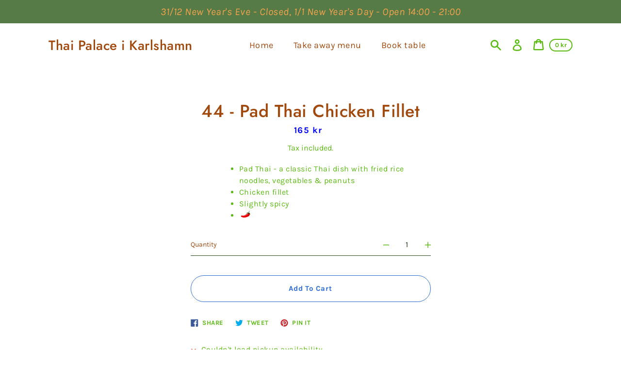

--- FILE ---
content_type: text/javascript
request_url: https://thaipalaceikarlshamn.se/cdn/shop/t/18/assets/theme.js?v=28144529541254413701623490642
body_size: 21970
content:
var script=document.createElement("script");script.src="https://code.jquery.com/jquery-3.4.1.min.js",script.type="text/javascript",document.getElementsByTagName("head")[0].appendChild(script),function(sections,_shopify_themeA11y){sections="default"in sections?sections.default:sections;const keyCodes={TAB:"tab",ENTER:"enter",ESC:"escape",SPACE:" ",END:"end",HOME:"home",LEFT:"arrowleft",UP:"arrowup",RIGHT:"arrowright",DOWN:"arrowdown"};function debounce(fn,wait){let t;return(...args)=>{clearTimeout(t),t=setTimeout(()=>fn.apply(this,args),wait)}}function promiseStylesheet(stylesheet){const stylesheetUrl=stylesheet||theme.stylesheet;return typeof this.stylesheetPromise>"u"&&(this.stylesheetPromise=new Promise(resolve=>{const link=document.querySelector(`link[href="${stylesheetUrl}"]`);link.loaded&&resolve(),window.onloadCSS(link,function(){resolve()})})),this.stylesheetPromise}function promiseTransitionEnd(element){const events2=["webkitTransitionEnd","otransitionend","oTransitionEnd","msTransitionEnd","transitionend"],properties2=["WebkitTransition","MozTransition","OTransition","msTransition","transition"];let duration=0,promise=Promise.resolve();return properties2.forEach(()=>{duration||(duration=parseFloat(window.getComputedStyle(element).transitionDuration))}),duration>0&&(promise=new Promise(resolve=>{const handlers=events2.map(event2=>(element.addEventListener(event2,handler),{event:event2,handler}));function handler(event2){event2.target===element&&(handlers.forEach(({event:event3,handler:handler2})=>{element.removeEventListener(event3,handler2)}),resolve())}})),promise}function cookiesEnabled(){let cookieEnabled=window.navigator.cookieEnabled;return cookieEnabled||(document.cookie="testcookie",cookieEnabled=document.cookie.indexOf("testcookie")!==-1),cookieEnabled}function resizeSelectInput(selectInput){const test=document.createElement("span");test.innerHTML=selectInput.selectedOptions[0].label,document.querySelector(".footer").appendChild(test);const width=test.offsetWidth;test.remove(),selectInput.style.width=`${width+50}px`}function isIntersectionObserverAvailable(){return"IntersectionObserver"in window&&"IntersectionObserverEntry"in window&&"intersectionRatio"in window.IntersectionObserverEntry.prototype}function getMediaQueryString(width,limit="min"){return`(${limit}-width: ${{medium:"46.85em",large:"61.85em",widescreen:"87.5em"}[width]})`}const selectors={stage:"data-popup-stage",popup:"data-popup",open:"data-popup-open",close:"data-popup-close",focus:"data-popup-focus"},classes={open:"is-open",transitionReady:"transition-ready",preventScrolling:"prevent-scrolling"};class Popup{constructor(popup){this.name=popup}init(){this.elements=this._getElements(),this._bindEvents(),this.keyUpHandler=this._onKeyUp.bind(this),this.scrollPosition=window.pageYOffset}openPopup(event2){event2.preventDefault&&event2.preventDefault(),this._prepareAnimation(),this.elements.stage.classList.add(classes.open),this._sleepAnimation(),this.elements.focus?_shopify_themeA11y.trapFocus(this.elements.popup,{elementToFocus:this.elements.focus}):_shopify_themeA11y.trapFocus(this.elements.popup),this.elements.triggerNode=event2.currentTarget,this.elements.triggerNode.setAttribute("aria-expanded",!0),this._enableScrollLock(),document.addEventListener("keyup",this.keyUpHandler)}closePopup(removeFocus=!0){this._prepareAnimation(),this.elements.stage.classList.remove(classes.open),this._sleepAnimation(),removeFocus&&(_shopify_themeA11y.removeTrapFocus(),this.elements.triggerNode.focus(),document.removeEventListener("keyup",this.keyUpHandler)),this.elements.triggerNode.setAttribute("aria-expanded",!1),this._disableScrollLock(),this.elements.triggerNode.dispatchEvent(new window.CustomEvent("popup_closed"))}getElements(){return this.elements}resetContainerFocus(){_shopify_themeA11y.removeTrapFocus(),this.elements.focus?_shopify_themeA11y.trapFocus(this.elements.popup,{elementToFocus:this.elements.focus}):_shopify_themeA11y.trapFocus(this.elements.popup)}_prepareAnimation(){this.elements.stage.classList.add(classes.transitionReady)}_sleepAnimation(){return promiseTransitionEnd(this.elements.popup).then(()=>{this.elements.stage.classList.remove(classes.transitionReady)})}_getElements(){return{stage:document.querySelector(`[${selectors.stage}=${this.name}]`),popup:document.querySelector(`[${selectors.popup}=${this.name}]`),open:document.querySelectorAll(`[${selectors.open}=${this.name}]`),close:document.querySelectorAll(`[${selectors.close}=${this.name}]`),focus:document.querySelector(`[${selectors.focus}=${this.name}]`)}}_bindEvents(){this.elements.open.forEach(openButton=>{openButton.addEventListener("click",event2=>this.openPopup(event2))}),this.elements.close.forEach(closeButton=>{closeButton.addEventListener("click",()=>this.closePopup())})}_enableScrollLock(){this.scrollPosition=window.pageYOffset,document.body.style.top=`-${this.scrollPosition}px`,document.body.classList.add(classes.preventScrolling)}_disableScrollLock(){document.body.classList.remove(classes.preventScrolling),document.body.style.removeProperty("top"),window.scrollTo(0,this.scrollPosition)}_onKeyUp(event2){event2.key.toLowerCase()===keyCodes.ESC&&this.closePopup()}}function getDefaultRequestConfig(){return JSON.parse(JSON.stringify({credentials:"same-origin",headers:{"X-Requested-With":"XMLHttpRequest","Content-Type":"application/json;"}}))}function fetchJSON(url,config2){return fetch(url,config2).then(function(response){if(!response.ok)throw response;return response.json()})}function cart(){return fetchJSON("/cart.js",getDefaultRequestConfig())}function cartAddFromForm(formData){var config2=getDefaultRequestConfig();return delete config2.headers["Content-Type"],config2.method="POST",config2.body=formData,fetchJSON("/cart/add.js",config2)}function cartChange(line,options2){var config2=getDefaultRequestConfig();return options2=options2||{},config2.method="POST",config2.body=JSON.stringify({line,quantity:options2.quantity,properties:options2.properties}),fetchJSON("/cart/change.js",config2)}function cartUpdate(body){var config2=getDefaultRequestConfig();return config2.method="POST",config2.body=JSON.stringify(body),fetchJSON("/cart/update.js",config2)}function key(key2){if(typeof key2!="string"||key2.split(":").length!==2)throw new TypeError("Theme Cart: Provided key value is not a string with the format xxx:xxx")}function quantity(quantity2){if(typeof quantity2!="number"||isNaN(quantity2))throw new TypeError("Theme Cart: An object which specifies a quantity or properties value is required")}function id(id2){if(typeof id2!="number"||isNaN(id2))throw new TypeError("Theme Cart: Variant ID must be a number")}function properties(properties2){if(typeof properties2!="object")throw new TypeError("Theme Cart: Properties must be an object")}function form(form2){if(!(form2 instanceof HTMLFormElement))throw new TypeError("Theme Cart: Form must be an instance of HTMLFormElement")}function options(options2){if(typeof options2!="object")throw new TypeError("Theme Cart: Options must be an object");if(typeof options2.quantity>"u"&&typeof options2.properties>"u")throw new Error("Theme Cart: You muse define a value for quantity or properties");typeof options2.quantity<"u"&&quantity(options2.quantity),typeof options2.properties<"u"&&properties(options2.properties)}function getState(){return cart()}function getItemIndex(key$$1){return key(key$$1),cart().then(function(state){var index=-1;return state.items.forEach(function(item,i){index=item.key===key$$1?i+1:index}),index===-1?Promise.reject(new Error("Theme Cart: Unable to match line item with provided key")):index})}function addItemFromForm(form$$1){form(form$$1);var formData=new FormData(form$$1);return id(parseInt(formData.get("id"),10)),cartAddFromForm(formData)}function updateItem(key$$1,options$$1){return key(key$$1),options(options$$1),getItemIndex(key$$1).then(function(line){return cartChange(line,options$$1)})}function updateNote(note){return cartUpdate({note})}function clearNote(){return cartUpdate({note:""})}function createCommonjsModule(fn,module){return module={exports:{}},fn(module,module.exports),module.exports}var currency_cjs=createCommonjsModule(function(module,exports){"use strict";Object.defineProperty(exports,"__esModule",{value:!0}),exports.formatMoney=formatMoney2;var moneyFormat="${{amount}}";function formatMoney2(cents,format){typeof cents=="string"&&(cents=cents.replace(".",""));var value="",placeholderRegex=/\{\{\s*(\w+)\s*\}\}/,formatString=format||moneyFormat;function formatWithDelimiters(number){var precision=arguments.length>1&&arguments[1]!==void 0?arguments[1]:2,thousands=arguments.length>2&&arguments[2]!==void 0?arguments[2]:",",decimal=arguments.length>3&&arguments[3]!==void 0?arguments[3]:".";if(isNaN(number)||number==null)return 0;number=(number/100).toFixed(precision);var parts=number.split("."),dollarsAmount=parts[0].replace(/(\d)(?=(\d\d\d)+(?!\d))/g,"$1"+thousands),centsAmount=parts[1]?decimal+parts[1]:"";return dollarsAmount+centsAmount}switch(formatString.match(placeholderRegex)[1]){case"amount":value=formatWithDelimiters(cents,2);break;case"amount_no_decimals":value=formatWithDelimiters(cents,0);break;case"amount_with_comma_separator":value=formatWithDelimiters(cents,2,".",",");break;case"amount_no_decimals_with_comma_separator":value=formatWithDelimiters(cents,0,".",",");break}return formatString.replace(placeholderRegex,value)}}),formatMoney=currency_cjs.formatMoney;const selectors$1={cartItemsWrapper:"[data-cart-items]",cartItem:"data-cart-item",quantityInput:"[data-cart-item-quantity]",remove:"[data-remove]",cartCountBubble:"[data-cart-count-bubble]",cartCount:"[data-cart-count]",cartNote:"[data-cart-note]",cartPrice:"[data-cart-price]",priceLiveRegion:"[data-price-live-region]",checkoutButton:"[data-checkout-button]",cartItemError:"[data-cart-item-error]",closeButton:"[data-cart-close]",emptyText:"[data-cart-empty-text]",discounts:"[data-discounts]"},classes$1={hidden:"hidden",isEmpty:"is-empty",cookiesDisabled:"cookies-disabled",hasError:"has-error"};class Cart{constructor(cartElement){this.elements={cart:cartElement}}init(){if(!cookiesEnabled()){this.elements.cart.classList.add(classes$1.cookiesDisabled);return}Object.assign(this.elements,this.getCartElements(),this.getItemElements()),this.bindContextOfThis(),this.debouncedOnCartItemInput=debounce((event2,lineItem)=>{this.onCartItemInput(event2,lineItem)},300),this.addCartEvents(),this.addItemEvents()}bindContextOfThis(){this.onCartItemInput=this.onCartItemInput.bind(this),this.onCartItemClick=this.onCartItemClick.bind(this),this.updateCartNote=this.updateCartNote.bind(this)}getItemElements(){return{cartItems:this.elements.cart.querySelectorAll(`[${selectors$1.cartItem}]`)}}getCartElements(){return{cartNote:this.elements.cart.querySelector(selectors$1.cartNote)}}addItemEvents(){this.elements.cartItems.forEach(cartItem=>{cartItem.addEventListener("change",event2=>{this.debouncedOnCartItemInput(event2,event2.currentTarget)}),cartItem.addEventListener("click",this.onCartItemClick)})}addCartEvents(){this.elements.cartNote&&this.elements.cartNote.addEventListener("input",this.updateCartNote)}onCartItemInput(event2,lineItem){event2.preventDefault();const quantityInput=lineItem.querySelector(selectors$1.quantityInput);return event2.target===quantityInput?this.updateQuantity(event2,lineItem):!1}onCartItemClick(event2){const remove=event2.currentTarget.querySelector(selectors$1.remove);event2.target===remove&&(event2.preventDefault(),event2.target.disabled=!0,this.removeItem(event2))}updateQuantity(event2,lineItem){const key2=lineItem.dataset.cartItem,productId=lineItem.dataset.cartItemProductId,[variantId]=key2.split(":"),quantityInputValue=event2.target.value||1,newQuantity=parseInt(quantityInputValue,10);return this.removeLineItemError(lineItem),updateItem(key2,{quantity:newQuantity}).then(state=>(this.renderCart(state,productId),theme.cartQuantity.updateQuantityInputElements(key2,newQuantity),state.item_count?this.renderCartItems(state):(this.renderEmptyCart(),!1))).then(state=>{if(!state)return;const updatedItem=state.items.find(item=>item.key===key2),totalQuantity=state.items.reduce((total,currentItem)=>currentItem.id===Number(variantId)?total+currentItem.quantity:total,0),currentLineItem=this.elements.cart.querySelector(`[${selectors$1.cartItem}="${key2}"]`);if(currentLineItem&&currentLineItem.querySelector(selectors$1.quantityInput).focus(),newQuantity<=totalQuantity)return;const lineItemError=currentLineItem.querySelector(selectors$1.cartItemError);this.updateLineItemError(lineItemError,updatedItem)})}updateCartNote(){const note=this.elements.cartNote.value;if(note){updateNote(note);return}clearNote()}removeItem(event2){const lineItem=event2.currentTarget,key2=lineItem.dataset.cartItem,productId=lineItem.dataset.cartItemProductId;return updateItem(key2,{quantity:0}).then(state=>{if(this.renderCart(state,productId),theme.cartQuantity.updateQuantityInputElements(key2,0),!state.item_count){this.renderEmptyCart();return}this.renderCartItems(),this.elements.closeButton=this.elements.closeButton||this.elements.cart.querySelector(selectors$1.closeButton),this.elements.closeButton.focus()})}updateLineItemError(lineItemError,item){let errorMessage=theme.strings.quantityError;errorMessage=errorMessage.replace("[quantity]",item.quantity).replace("[title]",item.title),lineItemError.innerHTML=errorMessage,lineItemError.classList.add(classes$1.hasError)}removeLineItemError(lineItem){const lineItemError=lineItem.querySelector(selectors$1.cartItemError);lineItemError.classList.remove(classes$1.hasError),lineItemError.textContent=""}changeCheckoutButtonState(shouldDisable){this.elements.checkoutButton=this.elements.checkoutButton||this.elements.cart.querySelector(selectors$1.checkoutButton),this.elements.checkoutButton.disabled=shouldDisable}onCartUpdated(updatedItem){return this.renderCartItems(),getState().then(state=>{this.renderCart(state,updatedItem)})}renderCartItems(state){return fetch(`${theme.rootUrl}?section_id=cart-items`).then(response=>response.text()).then(html=>(this.elements.cartItemsWrapper=this.elements.cartItemsWrapper||this.elements.cart.querySelector(selectors$1.cartItemsWrapper),this.elements.cartItemsWrapper.innerHTML=html,Object.assign(this.elements,this.getItemElements()),this.addItemEvents(),state))}renderCart(state,updatedItem){this.renderSubtotalPrice(state.total_price),this.renderCartCountBubble(state.item_count),this.renderPriceLiveRegion(state),this.renderCartLevelDiscounts(),theme.cartQuantity.updateLocalCartState(state,updatedItem),state.item_count&&(this.elements.cart.classList.remove(classes$1.isEmpty),this.changeCheckoutButtonState(!1))}renderEmptyCart(){this.elements.cart.classList.add(classes$1.isEmpty),this.changeCheckoutButtonState(!0),this.elements.cartEmptyText=this.elements.cartEmptyText||this.elements.cart.querySelector(selectors$1.emptyText),this.elements.cartEmptyText.setAttribute("tabindex","-1"),this.elements.cartEmptyText.focus()}renderCartLevelDiscounts(){return fetch(`${theme.rootUrl}?section_id=cart-discounts`).then(response=>response.text()).then(html=>{this.elements.discounts=this.elements.discounts||this.elements.cart.querySelector(selectors$1.discounts),this.elements.discounts.innerHTML=html})}renderSubtotalPrice(subtotal){const formattedCartPrice=formatMoney(subtotal,theme.moneyFormat);this.elements.cartPrice=this.elements.cartPrice||document.body.querySelectorAll(selectors$1.cartPrice),this.elements.cartPrice.forEach(cartPrice=>{cartPrice.innerHTML=formattedCartPrice})}renderCartCountBubble(itemCount){const cartCountBubbles=document.querySelectorAll(selectors$1.cartCountBubble);document.querySelectorAll(selectors$1.cartCount).forEach(cartCount=>cartCount.innerText=itemCount>99?"99+":itemCount),cartCountBubbles.forEach(countBubble=>countBubble.classList.toggle(classes$1.hidden,itemCount===0))}renderPriceLiveRegion(state){const subtotal=state.total_price;this.elements.priceLiveRegion=this.elements.priceLiveRegion||this.elements.cart.querySelector(selectors$1.priceLiveRegion);const priceLiveRegionText=this.formatPriceLiveRegionText(subtotal);this.elements.priceLiveRegion.textContent=priceLiveRegionText,this.elements.priceLiveRegion.setAttribute("aria-hidden",!1),window.setTimeout(()=>{this.elements.priceLiveRegion.setAttribute("aria-hidden",!0)},1e3)}formatPriceLiveRegionText(subtotal){const formattedSubtotal=formatMoney(subtotal,theme.moneyFormat);return`${theme.strings.subtotal}: ${formattedSubtotal}`}getItemFromState(key2,state){return state.items.find(item=>item.key===key2)}}const selectors$2={quantityIndicatorId:id2=>`[data-quantity-indicator="${id2}"]`,quantityInputKey:key2=>`[data-quantity-input-key="${key2}"]`,quantityNumber:"[data-quantity-number]",quantityLabel:"[data-quantity-label]"},classes$2={inCart:"in-cart",isVisible:"is-visible",updated:"updated"};class CartQuantity{constructor(){this.cartState={}}updateLocalCartState(newState,updatedItem){newState?(this.cartState=this._convertToLocalCartState(newState),this.updateQuantityIndicatorElements([updatedItem])):getState().then(state=>{this.cartState=this._convertToLocalCartState(state),this.updateQuantityIndicatorElements()})}updateQuantityInputElements(key2,quantity2){document.querySelectorAll(selectors$2.quantityInputKey(key2)).forEach(quantityInput=>{quantityInput.dataset.quantityInCart=quantity2,quantityInput.value=quantity2,!quantity2&&quantityInput.dispatchEvent(new window.CustomEvent("removedFromCart"))})}updateQuantityIndicatorElements(updatedIds,context=document,newElements){(updatedIds||Object.keys(this.cartState)).forEach(productId=>{const quantity2=this.cartState[productId];if(!quantity2&&newElements)return;context.querySelectorAll(selectors$2.quantityIndicatorId(productId)).forEach(quantityIndicator=>{this._setQuantityIndicator(quantityIndicator,quantity2)})})}_convertToLocalCartState(state){const localCartState={};return state.items.forEach(item=>{localCartState[item.product_id]||(localCartState[item.product_id]=0),localCartState[item.product_id]+=item.quantity}),localCartState}_setQuantityIndicator(quantityIndicator,quantity2){const quantityNumber=quantityIndicator.querySelector(selectors$2.quantityNumber),currentQuantity=parseInt(quantityNumber.dataset.quantity,10),newQuantity=quantity2||0;if(currentQuantity===newQuantity)return;quantityIndicator.classList.contains(classes$2.isVisible)&&quantity2?this._animateUpdate(quantityIndicator):this._animateShowOrHide(quantityIndicator,newQuantity),quantityNumber.dataset.quantity=newQuantity;const quantityText=newQuantity<100?newQuantity:"99+";quantityNumber.textContent=quantityText;const ariaLabel=quantity2===1?quantityIndicator.dataset.labelSingle:quantityIndicator.dataset.labelMulti.replace("[quantity]",newQuantity),quantityLabel=quantityIndicator.querySelector(selectors$2.quantityLabel);quantityLabel.textContent=ariaLabel}_animateShowOrHide(quantityIndicator,visible){if(quantityIndicator.classList.toggle(classes$2.inCart,visible),visible){quantityIndicator.classList.add(classes$2.isVisible);return}promiseTransitionEnd(quantityIndicator).then(()=>{quantityIndicator.classList.remove(classes$2.isVisible)})}_animateUpdate(quantityIndicator){quantityIndicator.classList.add(classes$2.updated),promiseTransitionEnd(quantityIndicator).then(()=>{quantityIndicator.classList.remove(classes$2.updated)})}}const selectors$3={form:"[data-form]",formInputWrapper:"[data-form-input-wrapper]",formStatus:"[data-form-status]"},classes$3={floatingLabel:"form__input-wrapper--floating-label"};class Form{constructor(){document.querySelectorAll(selectors$3.form).forEach(form2=>{this._focusFormStatus(form2),this._handleFormInputLabels(form2)})}_focusFormStatus(form2){const formStatus=form2.querySelector(selectors$3.formStatus);formStatus&&(formStatus.focus(),formStatus.addEventListener("blur",()=>{formStatus.removeAttribute("tabindex")}))}_handleFormInputLabels(form2){const inputWrappers=form2.querySelectorAll(selectors$3.formInputWrapper);inputWrappers&&inputWrappers.forEach(inputWrapper=>{inputWrapper.addEventListener("focusin",()=>{inputWrapper.classList.add(classes$3.floatingLabel)}),inputWrapper.addEventListener("focusout",event2=>{event2.target.value===""&&inputWrapper.classList.remove(classes$3.floatingLabel)})})}}const classes$4={cookiesDisabled:"cookies-disabled"};class CartTemplate{constructor(cartElement){this.elements={cart:cartElement}}init(){cookiesEnabled()||this.elements.cart.classList.add(classes$4.cookiesDisabled)}}const selectors$4={arrow:"[data-scroller-arrow]",menu:"[data-scroller-content]",wrapper:"[data-scroller-wrapper]"},classes$5={noTransition:"scroller-content--no-transition",wrapper:"scroller-wrapper"},config={offset:150};class Scroller{constructor(container){this.container=container}init(){this.wrapper=this.container.querySelector(selectors$4.wrapper),this.wrapper&&(this.initialized=!0,this.menu=this.wrapper.querySelector(selectors$4.menu),this.arrows=this.container.querySelectorAll(selectors$4.arrow),this.isTransitioning=!1,this._setupEventHandlers(),promiseStylesheet().then(()=>{this._recalculateOverflow()}))}makeElementVisible(element){if(this.overflowValue==="none"||!this.initialized)return;let elementVisible=!0;const offset=config.offset/2,elementRect=element.getBoundingClientRect(),elementLeft=Math.floor(elementRect.left)-offset,elementRight=Math.floor(elementRect.right)+offset;if(this.wrapperRect||this._recalculateOverflow(),elementRight>this.wrapperRect.right?(this.direction="next",elementVisible=!1):elementLeft<this.wrapperRect.left&&(this.direction="previous",elementVisible=!1),elementVisible||this.isTransitioning)return;this.isTransitioning=!0;const distance=this._getDistanceToElement(elementRight,element.offsetLeft,offset);this._setMenuTranslateX(distance)}destroy(){this.initialized&&(this.wrapper.removeEventListener("scroll",this.eventHandlers.recalculateOverflow,{passive:!0}),window.removeEventListener("resize",this.eventHandlers.debounceScroller),this.arrows.forEach(arrow=>{arrow.removeEventListener("click",this.eventHandlers.onArrowClick)}))}_recalculateOverflow(){const overflowValue=this._getOverflowValue();this._setOverflowClass(overflowValue)}_setupEventHandlers(){this.eventHandlers=this._getEventHandlers(),this.wrapper.addEventListener("scroll",this.eventHandlers.recalculateOverflow,{passive:!0}),window.addEventListener("resize",this.eventHandlers.debounceScroller),this.arrows.forEach(arrow=>{arrow.addEventListener("click",this.eventHandlers.onArrowClick)})}_getEventHandlers(){return{recalculateOverflow:this._recalculateOverflow.bind(this),onArrowClick:this._onArrowClick.bind(this),debounceScroller:debounce(()=>{this._recalculateOverflow()},250)}}_getOverflowValue(){this._getSelectorsDomRect();const wrapperLeft=Math.floor(this.wrapperRect.left),wrapperRight=Math.floor(this.wrapperRect.right),menuLeft=Math.floor(this.menuRect.left),menuRight=Math.floor(this.menuRect.right),leftOverflow=menuLeft<wrapperLeft,rightOverflow=menuRight>wrapperRight;let overflowValue="none";return leftOverflow&&rightOverflow?overflowValue="both":leftOverflow?overflowValue="left":rightOverflow&&(overflowValue="right"),overflowValue}_getSelectorsDomRect(){this.wrapperRect=this.wrapper.getBoundingClientRect(),this.menuRect=this.menu.getBoundingClientRect()}_setOverflowClass(overflowValue){this.overflowValue!==overflowValue&&(this.wrapper.classList.remove(`${classes$5.wrapper}--${this.overflowValue}`),window.requestAnimationFrame(()=>{this.wrapper.classList.add(`${classes$5.wrapper}--${overflowValue}`),this.overflowValue=overflowValue}))}_onArrowClick(event2){if(this.isTransitioning)return;this.isTransitioning=!0,this.direction=event2.currentTarget.dataset.scrollerArrowDirection;const offset=config.offset;let distance=this._getDistanceToNextPosition();distance=distance<offset*2?distance:offset,this._setMenuTranslateX(distance)}_getDistanceToNextPosition(){return this.direction==="next"?Math.round(this.menuRect.right-this.wrapperRect.right):this.wrapper.scrollLeft}_getDistanceToElement(elementRight,elementLeft,offset){if(this.direction==="next"){const maxDistance=Math.ceil(this.menuRect.width-this.wrapperRect.width-this.wrapper.scrollLeft);let distance2=Math.round(elementRight-this.wrapperRect.right)+offset;return distance2=distance2<maxDistance?distance2:maxDistance,distance2}let distance=this.wrapper.scrollLeft-elementLeft+offset;return distance=distance<this.wrapper.scrollLeft?distance:this.wrapper.scrollLeft,distance}_setMenuTranslateX(distance){const translateValue=this.direction==="next"?-distance:distance;this.menu.style.transform=`translateX(${translateValue}px)`,this.translatedValue=translateValue,this.menu.classList.remove(classes$5.noTransition),promiseTransitionEnd(this.menu).then(()=>{this._setWrapperScrollLeft(),this.isTransitioning=!1})}_setWrapperScrollLeft(){const translatedValue=Math.abs(this.translatedValue);this.menu.style.transform="none",this.menu.classList.add(classes$5.noTransition),this.direction==="previous"?this.wrapper.scrollLeft-=translatedValue:this.wrapper.scrollLeft+=translatedValue}}const selectors$6={disclosure:"[data-disclosure]",disclosureList:"[data-disclosure-list]",disclosureToggle:"[data-disclosure-toggle]",disclosureInput:"[data-disclosure-input]",disclosureOptions:"[data-disclosure-option]"},classes$6={listVisible:"disclosure-list--visible"};class Disclosure{constructor(container){this.disclosureForm=container,this.disclosure=container.querySelector(selectors$6.disclosure),this.disclosureList=container.querySelector(selectors$6.disclosureList),this.disclosureToggle=container.querySelector(selectors$6.disclosureToggle),this.disclosureInput=container.querySelector(selectors$6.disclosureInput),this.disclosureOptions=container.querySelectorAll(selectors$6.disclosureOptions),this._setupListeners()}destroy(){this.disclosureToggle.removeEventListener("click",this.eventHandlers.toggleList),this.disclosureOptions.forEach(disclosureOption=>disclosureOption.removeEventListener("click",this.eventHandlers.connectOptions)),this.disclosure.removeEventListener("keyup",this.eventHandlers.onDisclosureKeyUp),this.disclosureList.removeEventListener("focusout",this.eventHandlers.onDisclosureListFocusOut),this.disclosureToggle.removeEventListener("focusout",this.eventHandlers.onDisclosureToggleFocusOut),document.body.removeEventListener("click",this.eventHandlers.onBodyClick)}_setupListeners(){this.eventHandlers=this._setupEventHandlers(),this.disclosureToggle.addEventListener("click",this.eventHandlers.toggleList),this.disclosureOptions.forEach(disclosureOption=>{disclosureOption.addEventListener("click",this.eventHandlers.connectOptions)}),this.disclosure.addEventListener("keyup",this.eventHandlers.onDisclosureKeyUp),this.disclosureList.addEventListener("focusout",this.eventHandlers.onDisclosureListFocusOut),this.disclosureToggle.addEventListener("focusout",this.eventHandlers.onDisclosureToggleFocusOut),document.body.addEventListener("click",this.eventHandlers.onBodyClick)}_setupEventHandlers(){return{connectOptions:this._connectOptions.bind(this),toggleList:this._toggleList.bind(this),onBodyClick:this._onBodyClick.bind(this),onDisclosureKeyUp:this._onDisclosureKeyUp.bind(this),onDisclosureListFocusOut:this._onDisclosureListFocusOut.bind(this),onDisclosureToggleFocusOut:this._onDisclosureToggleFocusOut.bind(this)}}_connectOptions(event2){event2.preventDefault(),this._submitForm(event2.currentTarget.dataset.value)}_onDisclosureToggleFocusOut(event2){this.disclosure.contains(event2.relatedTarget)===!1&&this._toggleList()}_onDisclosureListFocusOut(event2){const childInFocus=event2.currentTarget.contains(event2.relatedTarget);this.disclosureList.classList.contains(classes$6.listVisible)&&!childInFocus&&this._toggleList()}_onDisclosureKeyUp(event2){event2.key.toLowerCase()===keyCodes.ESC&&(this._toggleList(),this.disclosureToggle.focus())}_onBodyClick(event2){const isOption=this.disclosure.contains(event2.target);this.disclosureList.classList.contains(classes$6.listVisible)&&!isOption&&this._toggleList()}_submitForm(value){this.disclosureInput.value=value,this.disclosureForm.submit()}_toggleList(){const ariaExpanded=this.disclosureToggle.getAttribute("aria-expanded")==="true";this.disclosureList.classList.toggle(classes$6.listVisible),this.disclosureToggle.setAttribute("aria-expanded",!ariaExpanded)}}const selectors$5={disclosureForm:"[data-disclosure-form]"};sections.register("footer",{onLoad(){const disclosureForms=Array.from(this.container.querySelectorAll(selectors$5.disclosureForm));this.disclosures=disclosureForms.map(disclosureForm=>new Disclosure(disclosureForm))},onUnload(){this.disclosures.forEach(disclosure=>disclosure.destroy())}});const selectors$7={dropdownMenu:"[data-dropdown-menu]",dropdownParent:"[data-dropdown-parent]",dropdownParentType:type=>`[data-dropdown-parent-type="${type}"]`,headerIcon:"[data-header-icon]",menuNavigation:"[data-menu-navigation]",menuNavigationItem:"[data-menu-navigation-item]",menuNavigationLastItem:"[data-menu-navigation-last-item]",menuNavigationType:menuType=>`[data-menu-navigation-type="${menuType}"]`,mobileNavigationToggle:"[data-mobile-navigation-toggle]",mobileNavigationContainer:"[data-mobile-navigation-container]",mobileNavigationDrawer:"[data-mobile-navigation-drawer]",header:"[data-header]",stickySentinelHeader:"[data-sticky-sentinel-header]",stickyCollectionHeader:"[data-sticky-element]",logoImage:"[data-logo-image]",announcementBar:"[data-announcement-bar]",mainContent:"[data-main-content]"},classes$7={menuNavigationItemIsExpanded:"menu-navigation__item--is-expanded",menuDropdownItemIsExpanded:"menu-dropdown__item--is-expanded",menuNavigationHidden:"menu-navigation-wrapper--hidden",headerWrapperFixed:"header-wrapper--fixed",headerWrapperHidden:"header-wrapper--hidden",bodyWithStickyHeader:"body-with-sticky-header"},attributes={headerLogo:"data-header-logo",headerIcon:"data-header-icon",popupOpen:"data-popup-open",menuNavigationToggle:"data-mobile-navigation-toggle",searchToggle:"data-search-toggle"},popups={cart:"cart",menuNavigation:"menu-navigation",search:"search"};sections.register("header",{onLoad(){this.elements=this._getElements(),isIntersectionObserverAvailable()&&this._prepareStickyHeader(),this._reloadHeaderPopups(),this.mqlLarge=window.matchMedia(getMediaQueryString("large")),this.mqlSmall=window.matchMedia(getMediaQueryString("medium","max")),this.drawerMenuIsActive=!this.mqlLarge.matches,this.elements.menuNavigation&&this._handleMenuNavigationWidth(),this._setupEventHandlers()},_reloadHeaderPopups(){window.popups&&(!window.popups.find(popup=>popup.name===popups.menuNavigation)&&this.elements.menuNavigation&&window.popups.push(new Popup(popups.menuNavigation)),Object.values(popups).forEach(popupType=>{const targetPopup=window.popups.find(popup=>popup.name===popupType);targetPopup&&targetPopup.init()}))},_getElements(){return{announcementBar:this.container.querySelector(selectors$7.announcementBar),cartPriceBubbleContainers:this.container.querySelectorAll(selectors$7.cartPriceBubbleContainer),desktopNavigation:this.container.querySelector(selectors$7.menuNavigationType("desktop")),dropdownParents:this.container.querySelectorAll(selectors$7.dropdownParent),header:this.container.querySelector(selectors$7.header),headerIcons:Array.from(this.container.querySelectorAll(selectors$7.headerIcon)),headerLogo:this.container.querySelector(selectors$7.logoImage),headerSentinel:document.querySelector(selectors$7.stickySentinelHeader),headerWrapper:this.container,menuNavigation:this.container.querySelector(selectors$7.menuNavigation),menuNavigationItems:this.container.querySelectorAll(selectors$7.menuNavigationItem),mobileNavigationToggle:this.container.querySelector(selectors$7.mobileNavigationToggle)}},_setupEventHandlers(){this.eventHandlers=this._getEventHandlers(),isIntersectionObserverAvailable()&&(window.addEventListener("scroll",this.eventHandlers.toggleHeaderSticky,{passive:!0}),document.addEventListener("productAddedToCart",this.eventHandlers.productAddedToCart),document.addEventListener("featuredCollectionTabClicked",this.eventHandlers.preventHeaderSlideIn),document.addEventListener("elementSticky",this.eventHandlers.featuredCollectionSticky)),this.elements.menuNavigation&&(this.elements.dropdownParents.forEach(parent=>parent.addEventListener("click",this.eventHandlers.onDropdownParentClick)),window.addEventListener("resize",this.eventHandlers.onWindowResize),this.elements.mobileNavigationToggle.addEventListener("click",this.eventHandlers.handleMobileNavigation))},_getEventHandlers(){return{handleMultiplePopups:this._handleMultiplePopups.bind(this),onBodyClick:this._onBodyClick.bind(this),onDrawerNavigationKeyup:this._onDrawerNavigationKeyup.bind(this),onDropdownFocusOut:this._onDropdownFocusOut.bind(this),onDropdownKeyup:this._onDropdownKeyup.bind(this),onDropdownParentClick:this._onDropdownParentClick.bind(this),onWindowResize:debounce(()=>this._onWindowResize(),250),handleMobileNavigation:this._handleMobileNavigation.bind(this),toggleHeaderSticky:debounce(()=>this._toggleHeaderPosition(),100),featuredCollectionSticky:this._featuredCollectionSticky.bind(this),productAddedToCart:this._productAddedToCart.bind(this),preventHeaderSlideIn:this._preventHeaderSlideIn.bind(this)}},_onWindowResize(){const activeParentDropdown=this._getDesktopActiveParentDropdown(),isDrawerNavigationOpen=this.elements.mobileNavigationToggle.getAttribute("aria-expanded")==="true";this.scrolledPastHeader||(this._handleMenuNavigationWidth(),this.drawerMenuIsActive&&activeParentDropdown?this._closeActiveDropdown():!this.drawerMenuIsActive&&activeParentDropdown?this.elements.menuNavigation.style.overflow="initial":isDrawerNavigationOpen&&!this.drawerMenuIsActive?this._closeMobileNavigation():isDrawerNavigationOpen&&this.drawerMenuIsActive&&this._toggleHeaderIcons(!0))},_handleMenuNavigationWidth(){if(!this.mqlLarge.matches){this.drawerMenuIsActive=!0;return}this.elements.menuNavigation.style.overflow="hidden";const menuPositionRight=this.elements.menuNavigation.getBoundingClientRect().right,lastMenuItemPositionRight=this.elements.menuNavigation.querySelector(selectors$7.menuNavigationLastItem).getBoundingClientRect().right;menuPositionRight>=lastMenuItemPositionRight?(this.elements.menuNavigation.classList.remove(classes$7.menuNavigationHidden),this.drawerMenuIsActive=!1):(this.elements.menuNavigation.classList.add(classes$7.menuNavigationHidden),this.drawerMenuIsActive=!0)},_onDropdownFocusOut(event2){if(event2.preventDefault(),event2.currentTarget.contains(event2.relatedTarget))return;const dropdownParent=event2.currentTarget.previousElementSibling;this._toggleMenuDropdown(dropdownParent)},_closeActiveDropdown(){const activeParent=this._getDesktopActiveParentDropdown();activeParent&&this._animateDropdownClosed(activeParent.nextElementSibling,activeParent,!1)},_getDesktopActiveParentDropdown(){return this.elements.desktopNavigation.querySelector(`${selectors$7.dropdownParent}${selectors$7.dropdownParentType("main")}[aria-expanded="true"]`)},_onDropdownParentClick(event2){const parent=event2.currentTarget;parent.dataset.dropdownParentType==="main"&&parent.closest(selectors$7.menuNavigationType("desktop"))&&(event2.stopImmediatePropagation(),this._onBodyClick());const dropdowns=parent.parentElement.querySelectorAll(selectors$7.dropdownMenu);this._setupDropdowns(dropdowns),this._toggleMenuDropdown(parent)},_setupDropdowns(dropdownMenus){dropdownMenus.forEach((dropdown,index)=>{dropdown.dataset.maxHeight||(index===0&&dropdown.closest(selectors$7.menuNavigationType("desktop"))?this._setupMainLevelDropdown(dropdown):this._setupChildAndMobileDropdown(dropdown))})},_setupMainLevelDropdown(dropdown){dropdown.style.whiteSpace="nowrap";const{width,height}=dropdown.getBoundingClientRect();dropdown.dataset.width=`${width}px`,dropdown.style.width=width<260?`${width}px`:"26rem",dropdown.style.removeProperty("white-space"),dropdown.dataset.maxHeight=width<260?`${height}px`:`${dropdown.getBoundingClientRect().height}px`,dropdown.style.maxHeight="0px"},_setupChildAndMobileDropdown(dropdown){dropdown.dataset.maxHeight=`${dropdown.getBoundingClientRect().height}px`,dropdown.style.maxHeight="0px"},_toggleMenuDropdown(parent){const isExpanded=parent.getAttribute("aria-expanded")==="true",dropdown=parent.nextElementSibling;isExpanded?this._animateDropdownClosed(dropdown,parent):this._animateDropdownOpen(dropdown,parent)},_animateDropdownClosed(dropdown,parent,animate=!0){const isSecondLevelDropdown=parent.dataset.dropdownParentType==="main";isSecondLevelDropdown?(parent.classList.remove(classes$7.menuNavigationItemIsExpanded),dropdown.closest(selectors$7.menuNavigationType("desktop"))&&dropdown.removeEventListener("focusout",this.eventHandlers.onDropdownFocusOut)):parent.classList.remove(classes$7.menuDropdownItemIsExpanded),dropdown.style.maxHeight="0px",dropdown.style.opacity=0,animate?promiseTransitionEnd(dropdown).then(()=>{this._closeDropdown(parent,dropdown,isSecondLevelDropdown)}):this._closeDropdown(parent,dropdown,isSecondLevelDropdown)},_closeDropdown(parent,dropdown,isSecondLevelDropdown){parent.setAttribute("aria-expanded","false"),!(!isSecondLevelDropdown||!dropdown.closest(selectors$7.menuNavigationType("desktop")))&&(this._getDesktopActiveParentDropdown()||(this.elements.menuNavigation.style.overflow="hidden"),document.body.removeEventListener("click",this.eventHandlers.onBodyClick),dropdown.removeEventListener("click",this._preventDropdownClick),parent.parentNode.removeEventListener("keyup",this.eventHandlers.onDropdownKeyup))},_animateDropdownOpen(dropdown,parent){const isSecondLevelDropdown=parent.dataset.dropdownParentType==="main",isDesktopNavigation=parent.closest(selectors$7.menuNavigationType("desktop"));isSecondLevelDropdown?(isDesktopNavigation&&(this.elements.menuNavigation.style.overflow="initial"),parent.classList.add(classes$7.menuNavigationItemIsExpanded),isDesktopNavigation&&dropdown.addEventListener("focusout",this.eventHandlers.onDropdownFocusOut)):parent.classList.add(classes$7.menuDropdownItemIsExpanded),parent.setAttribute("aria-expanded","true"),dropdown.style.maxHeight=`${dropdown.dataset.maxHeight}`,dropdown.style.opacity=1,!(!isDesktopNavigation||!isSecondLevelDropdown)&&promiseTransitionEnd(dropdown).then(()=>{document.body.addEventListener("click",this.eventHandlers.onBodyClick),dropdown.addEventListener("click",this._preventDropdownClick),parent.parentNode.addEventListener("keyup",this.eventHandlers.onDropdownKeyup)})},_onDropdownKeyup(event2){if(event2.key.toLowerCase()!==keyCodes.ESC)return;const parent=event2.currentTarget.querySelector(selectors$7.dropdownParentType("main")),dropdown=parent.nextElementSibling;this._animateDropdownClosed(dropdown,parent),parent.focus()},_preventDropdownClick(event2){event2.stopImmediatePropagation()},_onBodyClick(){const expandedParentDropdown=this._getDesktopActiveParentDropdown();if(!expandedParentDropdown)return;const expandedDropdown=expandedParentDropdown.nextElementSibling;this._animateDropdownClosed(expandedDropdown,expandedParentDropdown)},_handleMobileNavigation(event2){const toggle=event2.currentTarget;toggle.getAttribute("aria-expanded")==="true"?this._closeMobileNavigation():(this._openMobileNavigation(toggle),this.stickyHeaderTimeout&&clearTimeout(this.stickyHeaderTimeout),this.lastScrollDirection="none")},_closeMobileNavigation(){this._toggleHeaderIcons(),this.elements.headerButtons.length&&this.elements.headerButtons.forEach(button=>button.removeEventListener("click",this.eventHandlers.handleMultiplePopups)),document.removeEventListener("keyup",this.eventHandlers.onDrawerNavigationKeyup),document.removeEventListener("focusin",this._onBodyFocusIn),this.elements.drawerNavigationPopup.closePopup(!1)},_openMobileNavigation(toggle){this.elements.drawerNavigationPopup=this.elements.drawerNavigationPopup||window.popups.find(popup=>popup.name===popups.menuNavigation),this.elements.headerButtons=this.elements.headerButtons||this.elements.headerIcons.filter(icon=>icon.hasAttribute(attributes.popupOpen)),this._setupMobileNavigationDropdowns(),this._setMobileDrawerHeight(),this._toggleHeaderIcons(!0),this.elements.headerButtons.length&&this.elements.headerButtons.forEach(button=>button.addEventListener("click",this.eventHandlers.handleMultiplePopups)),document.addEventListener("keyup",this.eventHandlers.onDrawerNavigationKeyup),document.addEventListener("focusin",this._onBodyFocusIn),this.elements.drawerNavigationPopup.openPopup({currentTarget:toggle})},_onBodyFocusIn(event2){const target=event2.target;(target.hasAttribute(attributes.headerIcon)||target.hasAttribute(attributes.menuNavigationToggle)||target.hasAttribute(attributes.headerLogo))&&event2.stopImmediatePropagation()},_setupMobileNavigationDropdowns(){this.elements.mobileNavigation||(this.elements.mobileNavigation=this.elements.headerWrapper.querySelector(selectors$7.menuNavigationType("mobile")),this.elements.mobileMenuParents=this.elements.mobileNavigation.querySelectorAll(selectors$7.dropdownParent),this.elements.mobileMenuParents.forEach(parent=>this._setupDropdowns(parent.parentElement.querySelectorAll(selectors$7.dropdownMenu))))},_setMobileDrawerHeight(){this.elements.mobileNavigationContainer=this.elements.mobileNavigationContainer||this.elements.headerWrapper.querySelector(selectors$7.mobileNavigationContainer),this.elements.mobileNavigationDrawer=this.elements.mobileNavigationDrawer||this.elements.headerWrapper.querySelector(selectors$7.mobileNavigationDrawer);const headerHeight=this.elements.headerWrapper.getBoundingClientRect().height,scrollPosition=window.pageYOffset,heightDifference=headerHeight-scrollPosition;this.elements.mobileNavigationDrawer.style.top=`${headerHeight}px`,this.elements.mobileNavigationContainer.style.height=`calc(100vh - ${heightDifference}px)`},_toggleHeaderIcons(isDrawerNavigationOpen=!1){const setHidden=this.mqlSmall.matches&&isDrawerNavigationOpen;this.elements.headerIcons.forEach(toggle=>{setHidden?toggle.setAttribute("hidden",!0):toggle.removeAttribute("hidden")})},_handleMultiplePopups(event2){this.elements.popups=this.elements.popups||{};const popupType=event2.currentTarget.hasAttribute(attributes.searchToggle)?popups.search:popups.cart;this.elements.popups[popupType]=this.elements.popups[popupType]||window.popups.find(popup=>popup.name===popupType);const popupElements=this.elements.popups[popupType].getElements();popupType===popups.search?this._closeMobileNavigation():promiseTransitionEnd(popupElements.popup).then(()=>{this._closeMobileNavigation()})},_onDrawerNavigationKeyup(event2){event2.key.toLowerCase()===keyCodes.ESC&&(this._toggleHeaderIcons(),document.removeEventListener("keyup",this.eventHandlers.onDrawerNavigationKeyup))},_prepareStickyHeader(){this.featuredCollections={},this.previousScrollPosition=window.pageYOffset,this.headerWrapperHeight=this.elements.headerWrapper.offsetHeight,this.originalHeaderHeight=this.elements.header.offsetHeight,this._setupHeaderObserver(),this.headerObserver.observe(this.elements.headerSentinel),this.elements.headerWrapper.style.position="fixed",document.querySelector(selectors$7.mainContent).style.paddingTop=`${this.headerWrapperHeight}px`},_setupHeaderObserver(){this.headerObserver=new IntersectionObserver(data=>{if(data[0].isIntersecting){if(this._resetSentinel(),this.scrolledPastHeader=!1,this._toggleInlineMenuOpacity(),this.isFixed===void 0)return;requestAnimationFrame(()=>{this._resetHeader()})}else this.scrolledPastHeader=!0,this.isFixed=!1,this._headerSlideOut(),promiseTransitionEnd(this.elements.headerWrapper).then(()=>{this._toggleInlineMenuOpacity(),this.drawerMenuIsActive=!0}),this.elements.headerWrapper.classList.add(classes$7.headerWrapperHidden),this._moveSentinel()})},_toggleHeaderPosition(){if(this.isHeaderAnimating||this.doNotSlideHeaderIn)return;const newScrollPosition=window.pageYOffset,scrollDirection=newScrollPosition<this.previousScrollPosition?"up":"down";if(this.previousScrollPosition=newScrollPosition,!(!this.scrolledPastHeader||this.lastScrollDirection===scrollDirection)){if(this.lastScrollDirection=scrollDirection,scrollDirection==="down")this.elements.menuNavigation&&this._closeActiveDropdown(),this.isFixed?requestAnimationFrame(()=>{this._headerSlideOut()}):(this.elements.headerLogo&&this.elements.headerLogo.style.removeProperty("transition"),requestAnimationFrame(()=>{this.elements.headerWrapper.classList.add(classes$7.headerWrapperHidden)}));else if(scrollDirection==="up"){if(this._clearStickyHeaderTimeout(),this.isFixed)return;requestAnimationFrame(()=>{this._headerSlideIn()})}}},_clearStickyHeaderTimeout(){this.stickyHeaderTimeout&&clearTimeout(this.stickyHeaderTimeout)},_productAddedToCart(){if(this.scrolledPastHeader){if(!this.isFixed){if(this.isHeaderAnimating){setTimeout(()=>{this._headerSlideIn()},500);return}this._headerSlideIn()}clearTimeout(this.stickyHeaderTimeout),this.stickyHeaderTimeout=setTimeout(()=>{this._headerSlideOut()},5e3)}},_preventHeaderSlideIn(){this.doNotSlideHeaderIn=!0,this.isFixed&&this._headerSlideOut(),this.lastScrollDirection=null,this.preventHeaderSlideInTimeout=setTimeout(()=>{this.doNotSlideHeaderIn=!1,this.previousScrollPosition=window.pageYOffset})},_featuredCollectionSticky(event2){const{stickyElement,isSticky,container}=event2.detail,stickyId=container.dataset.sectionId;this.featuredCollections[stickyId]=this.featuredCollections[stickyId]||{stickyElement,isSticky},this.featuredCollections[stickyId].isSticky=isSticky,this._toggleFeaturedCollectionStyle(this.featuredCollections[stickyId])},_resetHeader(){this.elements.headerSentinel&&(this.isFixed=!1,this.isHeaderAnimating=!0,this._clearStickyHeaderTimeout(),this.elements.menuNavigation&&(this.elements.headerLogo?promiseTransitionEnd(this.elements.headerLogo).then(()=>{this._handleMenuNavigationWidth()}):this._handleMenuNavigationWidth()),this._toggleBodyClass(),this.elements.announcementBar&&(this.elements.announcementBar.style.display="block"),this.elements.headerWrapper.classList.remove(classes$7.headerWrapperFixed,classes$7.headerWrapperHidden),this.featuredCollections&&(Object.keys(this.featuredCollections).forEach(stickyId=>{const collection=this.featuredCollections[stickyId];collection.stickyElement.style.transform="translateY(0)",collection.stickyElement.style.removeProperty("transition")}),this.isHeaderAnimating=!1))},_headerSlideIn(){this.isFixed=!0,this.isHeaderAnimating=!0,this.drawerMenuIsActive=!0,this._toggleBodyClass(),this.elements.announcementBar&&(this.elements.announcementBar.style.display="none"),requestAnimationFrame(()=>{this.elements.headerWrapper.classList.add(classes$7.headerWrapperFixed),this.elements.headerWrapper.classList.remove(classes$7.headerWrapperHidden),this._checkForFeaturedCollection()}),promiseTransitionEnd(this.elements.headerWrapper).then(()=>{this.elements.headerLogo&&(this.elements.headerLogo.style.transition="max-width 0.25s ease-out"),this.isHeaderAnimating=!1})},_headerSlideOut(){this.isFixed=!1,this.isHeaderAnimating=!0,this._toggleBodyClass(),this.elements.headerLogo&&this.elements.headerLogo.style.removeProperty("transition"),this.elements.headerWrapper.classList.add(classes$7.headerWrapperHidden),promiseTransitionEnd(this.elements.headerWrapper).then(()=>{this.elements.headerWrapper.classList.remove(classes$7.headerWrapperFixed),this.isHeaderAnimating=!1}),this._checkForFeaturedCollection(),this._clearStickyHeaderTimeout()},_moveSentinel(){this.elements.headerSentinel.style.transform=`translateY(-${this.originalHeaderHeight}px)`},_resetSentinel(){this.elements.headerSentinel.style.removeProperty("transform")},_toggleBodyClass(){document.body.classList.toggle(classes$7.bodyWithStickyHeader,this.isFixed)},_toggleInlineMenuOpacity(){!this.elements.menuNavigation||this.drawerMenuIsActive||this.elements.menuNavigation.classList.toggle(classes$7.menuNavigationHidden,this.scrolledPastHeader)},_checkForFeaturedCollection(){this.featuredCollections&&Object.keys(this.featuredCollections).forEach(stickyId=>{const collection=this.featuredCollections[stickyId];this._toggleFeaturedCollectionStyle(collection)})},_toggleFeaturedCollectionStyle(collection){!this.isFixed||!collection.isSticky?(collection.stickyElement.style.transform="translateY(0)",promiseTransitionEnd(collection.stickyElement).then(()=>{collection.stickyElement.style.removeProperty("transition")})):(collection.stickyElement.style.transition="transform .25s ease-out",collection.stickyElement.style.transform=`translateY(${this.elements.header.offsetHeight}px)`)},onUnload(){window.removeEventListener("scroll",this.eventHandlers.toggleHeaderSticky,{passive:!0}),document.removeEventListener("productAddedToCart",this.eventHandlers.productAddedToCart),document.removeEventListener("featuredCollectionTabClicked",this.eventHandlers.preventHeaderSlideIn),document.removeEventListener("elementSticky",this.eventHandlers.featuredCollectionSticky),this.headerObserver&&this.headerObserver.disconnect(),this.elements.menuNavigation&&(this.elements.dropdownParents.forEach(parent=>parent.removeEventListener("click",this.eventHandlers.onDropdownParentClick)),window.removeEventListener("resize",this.eventHandlers.onWindowResize),this.elements.mobileNavigationToggle.removeEventListener("click",this.eventHandlers.handleMobileNavigation))}});const selectors$9={mediaArrowPrev:"[data-media-arrow-previous]",mediaArrowNext:"[data-media-arrow-next]",mediaCurrent:"[data-media-current]",mediaImages:"[data-media-image]",mediaLiveRegion:"[data-media-liveregion]",strip:"[data-media-strip]",mediaIndicatorLabel:"[data-media-indicator-label]",mediaWrapper:"[data-media-wrapper]",mediaStripWrapper:"[data-media-strip-wrapper]"},classes$8={isActive:"is-active",transitionReady:"transition-ready"};class Gallery{constructor(container){this.elements={container},this.navigationOnClick=!!this.elements.container.dataset.mediaClickNav}init(){Object.assign(this.elements,this.getElements()),this.eventHandlers=this.setupEventHandlers(),this.bindEvents(),this.state=this.setInitialState(),this.setIndicatorLabel(),this.hideMedia(),this.applyTransformation(),window.setTimeout(()=>this.enableTransition()),this.preloadAdjacentImages()}getElements(){return{arrowNext:this.elements.container.querySelector(selectors$9.mediaArrowNext),arrowPrev:this.elements.container.querySelector(selectors$9.mediaArrowPrev),currentIndex:this.elements.container.querySelector(selectors$9.mediaCurrent),images:Array.from(this.elements.container.querySelectorAll(selectors$9.mediaImages)),liveRegionContent:this.elements.container.querySelector(selectors$9.mediaLiveRegion),galleryIndicator:this.elements.container.querySelector(selectors$9.mediaIndicatorLabel),mediaWrapper:this.elements.container.querySelectorAll(selectors$9.mediaWrapper),mediaStripWrapper:this.elements.container.querySelector(selectors$9.mediaStripWrapper)}}setupEventHandlers(){return{onArrowClick:this.onArrowClick.bind(this),onKeyUp:this.onKeyUp.bind(this),onImageClick:this.onImageClick.bind(this)}}bindEvents(){[this.elements.arrowNext,this.elements.arrowPrev].forEach(arrow=>{arrow.addEventListener("click",this.eventHandlers.onArrowClick)}),this.elements.container.addEventListener("keyup",this.eventHandlers.onKeyUp),this.navigationOnClick&&this.elements.images.forEach(image=>{image.addEventListener("click",this.eventHandlers.onImageClick)})}destroy(){[this.elements.arrowNext,this.elements.arrowPrev].forEach(arrow=>{arrow.removeEventListener("click",this.eventHandlers.onArrowClick)}),this.elements.container.removeEventListener("keyup",this.eventHandlers.onKeyUp),this.elements.images.forEach(image=>{image.removeEventListener("click",this.eventHandlers.onImageClick)})}setInitialState(){const activeImage=this.elements.images.find(image=>image.classList.contains(classes$8.isActive));return{activeMediaImage:activeImage,mediaId:Number(activeImage.dataset.mediaId),mediaIndex:Number(activeImage.dataset.mediaIndex),activeMediaTotalImages:this.elements.images.length,useAriaHidden:!0}}onArrowClick(event2){event2.preventDefault(),this.state.isNext="mediaArrowNext"in event2.currentTarget.dataset,this.goToAdjacentMedia()}onKeyUp(event2){event2.key.toLowerCase()!==keyCodes.LEFT&&event2.key.toLowerCase()!==keyCodes.RIGHT||(event2.preventDefault(),this.state.isNext=event2.key.toLowerCase()===keyCodes.RIGHT,this.goToAdjacentMedia())}onImageClick(event2){const imageClickedIndex=event2.currentTarget.dataset.mediaIndex,activeImageIndex=this.elements.images.find(image=>image.classList.contains(classes$8.isActive)).dataset.mediaIndex;this.state.isNext=imageClickedIndex>activeImageIndex,imageClickedIndex!==activeImageIndex&&this.goToAdjacentMedia()}goToAdjacentMedia(){this.setMediaIndex(),this.setActiveMedia("mediaIndex"),this.state.mediaId=Number(this.state.activeMediaImage.dataset.mediaId),this.renderGallery()}variantMediaSwitch(featuredMediaId){featuredMediaId!==this.state.mediaId&&(this.state.mediaId=featuredMediaId,this.setActiveMedia("mediaId"),this.state.mediaIndex=Number(this.state.activeMediaImage.dataset.mediaIndex),this.renderGallery())}cacheElement(name){this.elements[name]=this.elements[name]||this.elements.container.querySelector(selectors$9[name])}setActiveMedia(propertyQuery){this.state.activeMediaImage=this.elements.images.find(image=>Number(image.dataset[propertyQuery])===this.state[propertyQuery])}setMediaIndex(){this.state.mediaIndex=this.state.isNext?this.nextImage():this.previousImage()}nextImage(){return this.state.mediaIndex===this.state.activeMediaTotalImages?1:this.state.mediaIndex+1}previousImage(){return this.state.mediaIndex===1?this.state.activeMediaTotalImages:this.state.mediaIndex-1}preloadAdjacentImages(){this.elements.images.filter(image=>[this.nextImage(),this.previousImage()].includes(Number(image.dataset.mediaIndex))).forEach(image=>this.loadImage(image))}applyActiveClass(){this.state.activeMediaImage.classList.add(classes$8.isActive),this.loadImage(this.state.activeMediaImage)}hideMedia(){this.state.useAriaHidden&&this.elements.images.forEach(image=>{const imageContainer=image.closest(selectors$9.mediaWrapper),focusableElements=imageContainer.querySelectorAll("button, a");if(!image.classList.contains(classes$8.isActive)){image.closest(selectors$9.mediaWrapper).setAttribute("aria-hidden","true"),focusableElements.forEach(element=>element.setAttribute("tabindex","-1"));return}imageContainer.removeAttribute("aria-hidden"),focusableElements.forEach(element=>element.removeAttribute("tabindex"))})}getIndicatorText(){return this.elements.liveRegionContent.dataset.mediaLiveregionMessage.replace("[index]",this.state.mediaIndex).replace("[indexTotal]",this.state.activeMediaTotalImages)}setIndicatorLabel(){const indicatorText=this.getIndicatorText();this.elements.galleryIndicator.setAttribute("aria-label",indicatorText)}updateLiveRegion(){const indicatorText=this.getIndicatorText();this.elements.liveRegionContent.setAttribute("aria-hidden",!1),this.elements.liveRegionContent.textContent=indicatorText,setTimeout(()=>{this.elements.liveRegionContent.setAttribute("aria-hidden",!0)},2e3)}loadImage(image){!image.getAttribute("src")&&image.tagName==="IMG"&&image.setAttribute("src",image.dataset.src),!image.getAttribute("srcset")&&image.tagName==="IMG"&&image.setAttribute("srcset",image.dataset.srcset)}clearActiveClasses(){this.elements.images.forEach(image=>image.classList.remove(classes$8.isActive))}renderCurrentIndex(){this.elements.currentIndex.textContent=this.state.mediaIndex}enableTransition(){this.cacheElement("strip"),this.elements.strip.classList.add(classes$8.transitionReady)}applyTransformation(){this.cacheElement("strip");const transformationDistance=100*(this.state.mediaIndex-1);this.elements.strip.style.transform=`translateX(-${transformationDistance}%)`}resetTransformation(){this.cacheElement("strip"),this.elements.strip.classList.remove(classes$8.transitionReady),this.elements.strip.style.transform="translateX(0)"}addAccessibilityAttr(){this.elements.container.setAttribute("aria-roledescription",theme.strings.mediaCarousel),this.elements.container.setAttribute("aria-label",this.elements.container.dataset.label),this.elements.mediaStripWrapper.setAttribute("aria-live","polite"),this.elements.mediaWrapper.forEach(wrapper=>{wrapper.setAttribute("role","group"),wrapper.setAttribute("aria-roledescription",theme.strings.mediaSlide),wrapper.setAttribute("aria-label",wrapper.dataset.mediaLabel)})}removeAccessibilityAttr(){this.elements.container.removeAttribute("aria-roledescription"),this.elements.container.removeAttribute("aria-label"),this.elements.mediaWrapper.forEach(wrapper=>{wrapper.removeAttribute("aria-roledescription"),wrapper.removeAttribute("aria-label"),wrapper.removeAttribute("role")}),this.elements.images.forEach(image=>{image.closest(selectors$9.mediaWrapper).removeAttribute("aria-hidden")}),this.elements.mediaStripWrapper.removeAttribute("aria-live")}renderGallery(){this.clearActiveClasses(),this.applyActiveClass(),this.hideMedia(),this.applyTransformation(),this.renderCurrentIndex(),this.setIndicatorLabel(),this.updateLiveRegion(),this.preloadAdjacentImages()}}function Listeners(){this.entries=[]}Listeners.prototype.add=function(element,event2,fn){this.entries.push({element,event:event2,fn}),element.addEventListener(event2,fn)},Listeners.prototype.removeAll=function(){this.entries=this.entries.filter(function(listener){return listener.element.removeEventListener(listener.event,listener.fn),!1})};function getVariantFromSerializedArray(product,collection){_validateProductStructure(product);var optionArray=_createOptionArrayFromOptionCollection(product,collection);return getVariantFromOptionArray(product,optionArray)}function getVariantFromOptionArray(product,options2){_validateProductStructure(product),_validateOptionsArray(options2);var result=product.variants.filter(function(variant){return options2.every(function(option,index){return variant.options[index]===option})});return result[0]||null}function _createOptionArrayFromOptionCollection(product,collection){_validateProductStructure(product),_validateSerializedArray(collection);var optionArray=[];return collection.forEach(function(option){for(var i=0;i<product.options.length;i++)if(product.options[i].name.toLowerCase()===option.name.toLowerCase()){optionArray[i]=option.value;break}}),optionArray}function _validateProductStructure(product){if(typeof product!="object")throw new TypeError(product+" is not an object.");if(Object.keys(product).length===0&&product.constructor===Object)throw new Error(product+" is empty.")}function _validateSerializedArray(collection){if(!Array.isArray(collection))throw new TypeError(collection+" is not an array.");if(collection.length===0)return[];if(collection[0].hasOwnProperty("name")){if(typeof collection[0].name!="string")throw new TypeError("Invalid value type passed for name of option "+collection[0].name+". Value should be string.")}else throw new Error(collection[0]+"does not contain name key.")}function _validateOptionsArray(options2){if(Array.isArray(options2)&&typeof options2[0]=="object")throw new Error(options2+"is not a valid array of options.")}var selectors$11={idInput:'[name="id"]',optionInput:'[name^="options"]',quantityInput:'[name="quantity"]',propertyInput:'[name^="properties"]'};function ProductForm$1(element,product,options2){this.element=element,this.product=_validateProductObject(product),options2=options2||{},this._listeners=new Listeners,this._listeners.add(this.element,"submit",this._onSubmit.bind(this,options2)),this.optionInputs=this._initInputs(selectors$11.optionInput,options2.onOptionChange),this.quantityInputs=this._initInputs(selectors$11.quantityInput,options2.onQuantityChange),this.propertyInputs=this._initInputs(selectors$11.propertyInput,options2.onPropertyChange)}ProductForm$1.prototype.destroy=function(){this._listeners.removeAll()},ProductForm$1.prototype.options=function(){return _serializeOptionValues(this.optionInputs,function(item){var regex=/(?:^(options\[))(.*?)(?:\])/;return item.name=regex.exec(item.name)[2],item})},ProductForm$1.prototype.variant=function(){return getVariantFromSerializedArray(this.product,this.options())},ProductForm$1.prototype.properties=function(){var properties2=_serializePropertyValues(this.propertyInputs,function(propertyName){var regex=/(?:^(properties\[))(.*?)(?:\])/,name=regex.exec(propertyName)[2];return name});return Object.entries(properties2).length===0?null:properties2},ProductForm$1.prototype.quantity=function(){return this.quantityInputs[0]?Number.parseInt(this.quantityInputs[0].value,10):1},ProductForm$1.prototype._setIdInputValue=function(value){var idInputElement=this.element.querySelector(selectors$11.idInput);idInputElement||(idInputElement=document.createElement("input"),idInputElement.type="hidden",idInputElement.name="id",this.element.appendChild(idInputElement)),idInputElement.value=value.toString()},ProductForm$1.prototype._onSubmit=function(options2,event2){event2.dataset=this._getProductFormEventData(),event2.dataset.variant&&this._setIdInputValue(event2.dataset.variant.id),options2.onFormSubmit&&options2.onFormSubmit(event2)},ProductForm$1.prototype._onFormEvent=function(cb){return typeof cb>"u"?Function.prototype:function(event2){event2.dataset=this._getProductFormEventData(),cb(event2)}.bind(this)},ProductForm$1.prototype._initInputs=function(selector,cb){var elements=Array.prototype.slice.call(this.element.querySelectorAll(selector));return elements.map(function(element){return this._listeners.add(element,"change",this._onFormEvent(cb)),element}.bind(this))},ProductForm$1.prototype._getProductFormEventData=function(){return{options:this.options(),variant:this.variant(),properties:this.properties(),quantity:this.quantity()}};function _serializeOptionValues(inputs,transform){return inputs.reduce(function(options2,input){return(input.checked||input.type!=="radio"&&input.type!=="checkbox")&&options2.push(transform({name:input.name,value:input.value})),options2},[])}function _serializePropertyValues(inputs,transform){return inputs.reduce(function(properties2,input){return(input.checked||input.type!=="radio"&&input.type!=="checkbox")&&(properties2[transform(input.name)]=input.value),properties2},{})}function _validateProductObject(product){if(typeof product!="object")throw new TypeError(product+" is not an object.");if(typeof product.variants[0].options>"u")throw new TypeError("Product object is invalid. Make sure you use the product object that is output from {{ product | json }} or from the http://[your-product-url].js route");return product}const selectors$12={drawerContent:"[data-store-availability-drawer-content]",drawerOutput:"[data-store-availability-drawer-output]",errorTemplate:"[data-store-availability-error-template]",mainContent:"[data-store-availability-main-content]",drawerProductTitle:"[data-store-availability-drawer-product-title]",drawerVariantTitleWrapper:"[data-store-availability-drawer-variant-title-wrapper]",openDrawer:"[data-store-availability-open-drawer]",refreshList:"[data-store-availability-refresh-list]"},classes$10={hidden:"hidden"};class StoreAvailability{constructor(container,options2){this.container=container,this.errorTemplate=container.querySelector(selectors$12.errorTemplate),this.productTitle=this.container.getAttribute("data-product-title"),this.hasOnlyDefaultVariant=this.container.getAttribute("data-has-only-default-variant")==="true",this.options={variant:null,variantLabels:[]},Object.assign(this.options,options2),this._bindEvents()}hide(){this.container.innerHTML=""}updateVariant(variantOptions){Object.assign(this.options,variantOptions)}updateContent(variantId,variantOptions){const variantSectionUrl=`${this.container.getAttribute("data-base-url")}/variants/${variantId}?section_id=store-availability`;this.variantOptions=variantOptions,fetch(variantSectionUrl).then(response=>response.text()).then(html=>{this._render(html)}).catch(()=>{this._renderError()})}_bindEvents(){this.container.addEventListener("click",this._onClickContainer.bind(this))}_getStorePopup(){return window.popups.find(popup=>popup.name==="store-availability")}_onClickContainer(event2){const refreshList=event2.target.closest(selectors$12.refreshList),openDrawer=event2.target.closest(selectors$12.openDrawer);refreshList&&this.options.variant.available&&this.updateContent(this.options.id,this.options.options);const storePopup=this._getStorePopup();openDrawer&&storePopup&&storePopup.openPopup({currentTarget:openDrawer})}_render(html){const htmlDocument=new DOMParser().parseFromString(html,"text/html"),mainContent=htmlDocument.documentElement.querySelector(selectors$12.mainContent);if(!mainContent)return;const drawerContent=htmlDocument.documentElement.querySelector(selectors$12.drawerContent),mainContentHTML=mainContent.content.firstElementChild.cloneNode(!0);this.container.innerHTML="",this.container.appendChild(mainContentHTML),this._getStorePopup().elements.popup&&this._updateDrawer(drawerContent)}_renderError(){const errorHTML=this.errorTemplate.content.firstElementChild.cloneNode(!0);this.container.innerHTML="",this.container.appendChild(errorHTML)}_hideVariantTitle(){this.drawerVariantTitleWrapper.classList.add(classes$10.hidden)}_updateDrawer(html){const fragment=document.createDocumentFragment(),drawerContainer=this._getStorePopup().elements.popup;this.drawerOutput=drawerContainer.querySelector(selectors$12.drawerOutput),this.drawerProductTitle=drawerContainer.querySelector(selectors$12.drawerProductTitle),this.drawerVariantTitleWrapper=drawerContainer.querySelector(selectors$12.drawerVariantTitleWrapper),this.hasOnlyDefaultVariant&&this._hideVariantTitle(),this.drawerProductTitle.textContent=this.productTitle,this.options.variantLabels.length>0&&this.variantOptions.forEach((variantOption,index)=>{const variantRow=fragment.appendChild(document.createElement("div")),variantTitle=variantRow.appendChild(document.createElement("span"));variantTitle.textContent=this.options.variantLabels[index],variantTitle.className="store-availability-variant__label";const variantValue=variantRow.appendChild(document.createElement("span"));variantValue.textContent=variantOption}),this.drawerVariantTitleWrapper.innerHTML="",this.drawerVariantTitleWrapper.appendChild(fragment),this.drawerOutput.innerHTML="",this.drawerOutput.appendChild(html)}}const attributes$1={dataQuantitySelectorIncrease:"data-quantity-selector-increase"},selectors$10={addToCart:"[data-add-to-cart]",addToCartText:"[data-add-to-cart-text]",cartCountBubble:"[data-cart-count-bubble]",cartCount:"[data-cart-count]",cartPriceBubble:"[data-cart-price-bubble]",errorMessageWrapper:"[data-error-message-wrapper]",errorMessage:"[data-error-message]",price:"[data-price]",productForm:"[data-product-form]",productJSON:"[data-product-json]",productMasterSelect:"[data-product-master-select]",productPolicies:"[data-product-policies]",regularPrice:"[data-regular-price]",productSuccessMessage:"[data-product-success-message]",productStatus:"[data-product-status]",salePrice:"[data-sale-price]",unitPrice:"[data-unit-price]",unitPriceBaseUnit:"[data-unit-price-base-unit]",quantityInput:"[data-quantity-input]",quantityInputWrapper:"[data-quantity-input-wrapper]",quantitySelectors:"[data-quantity-selector]",quantitySelectorIncrease:"[data-quantity-selector-increase]",storeAvailability:"[data-store-availability]"},classes$9={hidden:"hidden",formInputError:"form__input-wrapper--error",productOnSale:"price--on-sale",productSoldOut:"price--sold-out",productUnitAvailable:"price--unit-available",productUnavailable:"price--unavailable",visuallyHidden:"visually-hidden"};class ProductForm$$1{constructor(container){this.elements={container}}init(){if(this.eventHandlers={},Object.assign(this.elements,this._getElements()),!!this.elements.productForm)if(this.productId=this.elements.productForm.dataset.productId,this.elements.productJSON){const productJSON=JSON.parse(this.elements.productJSON.innerHTML);if(this._initProductForm(productJSON),this.elements.storeAvailability&&this.productForm){const variant=this.productForm.variant(),variantLabels=productJSON.options.map(variantObj=>variantObj.name);this.storeAvailability=new StoreAvailability(this.elements.storeAvailability,{variant,variantLabels}),variant&&this._updateStoreAvailability(variant)}}else this._getProductJSON(this.elements.productForm.dataset.productHandle).then(product=>{this._initProductForm(product)}).catch(error=>{throw new Error(error)})}destroy(){this.elements.container.dataset.showQuantitySelector&&(this.elements.quantitySelectors.forEach(quantitySelector=>{quantitySelector.removeEventListener("click",this.eventHandlers.onQuantitySelectorClick)}),this.hasInstantQuantity&&(this.elements.quantityInput.removeEventListener("input",this.eventHandlers.onQuantityInputTextChanged),this.elements.quantityInput.removeEventListener("removedFromCart",this.eventHandlers.onProductRemovedFromCart)))}_hideInstantQuantity(){!this.hasInstantQuantity||!this.elements.quantityInputWrapper||(this.elements.quantityInput.value=1,this._hideErrorMessage(),this.elements.quantityInputWrapper.classList.add(classes$9.hidden),this.elements.addToCart.classList.remove(classes$9.hidden),this.elements.addToCart.focus())}_initProductForm(product){this.productForm=new ProductForm$1(this.elements.productForm,product,{onOptionChange:this._onFormOptionChange.bind(this),onFormSubmit:this._onFormSubmit.bind(this),onQuantityChange:this._onQuantityChange.bind(this)}),this._setupEventListeners()}_getElements(){return{addToCart:this.elements.container.querySelector(selectors$10.addToCart),addToCartText:this.elements.container.querySelector(selectors$10.addToCart),cartPriceBubble:document.querySelector(selectors$10.cartPriceBubble),errorMessageWrapper:this.elements.container.querySelector(selectors$10.errorMessageWrapper),errorMessageElement:this.elements.container.querySelector(selectors$10.errorMessage),masterSelect:this.elements.container.querySelector(selectors$10.productMasterSelect),productForm:this.elements.container.querySelector(selectors$10.productForm),productJSON:this.elements.container.querySelector(selectors$10.productJSON),productPolicies:this.elements.container.querySelector(selectors$10.productPolicies),productStatus:this.elements.container.querySelector(selectors$10.productStatus),priceContainer:this.elements.container.querySelector(selectors$10.price),regularPrice:this.elements.container.querySelectorAll(selectors$10.regularPrice),salePrice:this.elements.container.querySelector(selectors$10.salePrice),successMessage:this.elements.container.querySelector(selectors$10.productSuccessMessage),quantityInputWrapper:this.elements.container.querySelector(selectors$10.quantityInputWrapper),quantityInput:this.elements.container.querySelector(selectors$10.quantityInput),quantitySelectors:this.elements.container.querySelectorAll(selectors$10.quantitySelectors),quantitySelectorIncrease:this.elements.container.querySelector(selectors$10.quantitySelectorIncrease),unitPrice:this.elements.container.querySelector(selectors$10.unitPrice),unitPriceBaseUnit:this.elements.container.querySelector(selectors$10.unitPriceBaseUnit),storeAvailability:this.elements.container.querySelector(selectors$10.storeAvailability)}}_getEventHandlers(){return{onProductRemovedFromCart:this._hideInstantQuantity.bind(this),onQuantitySelectorClick:this._onQuantitySelectorClick.bind(this),onQuantityInputTextChanged:debounce(()=>{this._updateCartQuantity()},1e3)}}_setupEventListeners(){this.elements.container.dataset.showQuantitySelector&&(this.eventHandlers=this._getEventHandlers(),this.hasInstantQuantity=!!this.elements.quantityInputWrapper.dataset.quantityInputInstant,this.elements.quantitySelectors.forEach(quantitySelector=>{quantitySelector.addEventListener("click",this.eventHandlers.onQuantitySelectorClick)}),this.hasInstantQuantity&&(this.elements.quantityInput.addEventListener("input",this.eventHandlers.onQuantityInputTextChanged),this.elements.quantityInput.addEventListener("removedFromCart",this.eventHandlers.onProductRemovedFromCart)))}_getProductJSON(handle){const themeRoot=theme.rootUrl==="/"?"":theme.rootUrl;return window.fetch(`${themeRoot}/products/${handle}.js`).then(response=>response.json())}_onFormSubmit(event2){event2.preventDefault(),!this.elements.container.querySelector(selectors$10.addToCart).hasAttribute("aria-disabled")&&(this._quantityIsInvalid()||this._addItemToCart())}_quantityIsInvalid(){return this.elements.quantityInput&&(parseInt(this.elements.quantityInput.value,10)<=0||this.elements.quantityInput.value==="")?(this._showErrorMessage(theme.strings.quantityMinimumMessage),!0):!1}_showInstantQuantity(result){!this.hasInstantQuantity||!this.elements.quantityInputWrapper||(this.elements.quantityInput.dataset.quantityInputKey=result.key,this.elements.quantityInput.value=result.quantity,this.elements.addToCart.classList.add(classes$9.hidden),this.elements.quantityInputWrapper.classList.remove(classes$9.hidden),this.elements.quantityInput&&this.elements.quantityInput.focus())}_addItemToCart(){this._hideErrorMessage(),this._toggleSuccessMessage(!0),addItemFromForm(this.elements.productForm).then(result=>{this._toggleSuccessMessage(!1,this._getSuccessMessage()),this._showInstantQuantity(result),window.carts.length||this._onCartUpdated(),this.isUpdatingCart=!1,document.dispatchEvent(new CustomEvent("productAddedToCart")),window.carts.forEach(cart2=>{cart2.onCartUpdated(this.productId)}),theme.cartQuantity.updateQuantityInputElements(result.key,result.quantity);const liveRegionText=this._getQuantityUpdatedText(result.quantity,!0);this._updateLiveRegion(liveRegionText)}).catch(error=>{this._handleProductError(error),this.isUpdatingCart=!1})}_getSuccessMessage(){const quantity2=this.elements.quantityInput?this.elements.quantityInput.value:1;return parseInt(quantity2,10)>1?theme.strings.itemAddedToCartMulti:theme.strings.itemAddedToCartSingle}_toggleSuccessMessage(hideMessage,message=""){this.elements.successMessage&&(this.elements.successMessage.textContent=message,this.elements.successMessage.classList.toggle(classes$9.hidden,hideMessage))}_onCartUpdated(){getState().then(cart2=>{this._updateCartPriceBubble(cart2.total_price),this._updateCartCountBubble(cart2.item_count),theme.cartQuantity.updateLocalCartState(cart2,this.productId)}).catch(error=>{throw new Error(error)})}_updateCartPriceBubble(price){this.elements.cartPriceBubble&&(this.elements.cartPriceBubble.innerText=this._formatMoney(price))}_updateCartCountBubble(itemCount){this.cartCountBubbles=this.cartCountBubbles||document.querySelectorAll(selectors$10.cartCountBubble),this.cartCounts=this.cartCounts||document.querySelectorAll(selectors$10.cartCount),this.cartCounts.forEach(cartCount=>cartCount.innerText=itemCount>99?"99+":itemCount),this.cartCountBubbles.forEach(countBubble=>countBubble.classList.toggle(classes$9.hidden,itemCount===0))}_handleProductError(error){error.json().then(message=>{const errorMessage=message.description?message.description:theme.strings.cartError;this._showErrorMessage(errorMessage)}).catch(message=>{throw message})}_getQuantityErrorMessage(item){return theme.strings.quantityError.replace("[quantity]",item.quantity).replace("[title]",item.title)}_showErrorMessage(errorMessage){!this.elements.errorMessageElement||!this.elements.errorMessageWrapper||(this.elements.errorMessageElement.innerHTML=errorMessage,this.elements.errorMessageWrapper.classList.remove(classes$9.hidden),this.elements.errorMessageWrapper.setAttribute("aria-hidden",!0),this.elements.errorMessageWrapper.removeAttribute("aria-hidden"),!(!this.elements.quantityInputWrapper||this.hasInstantQuantity)&&this.elements.quantityInputWrapper.classList.add(classes$9.formInputError))}_hideErrorMessage(){this.elements.errorMessageWrapper&&(this.elements.errorMessageWrapper.classList.add(classes$9.hidden),!(!this.elements.quantityInputWrapper||this.hasInstantQuantity)&&this.elements.quantityInputWrapper.classList.remove(classes$9.formInputError))}_onFormOptionChange(event2){const variant=event2.dataset.variant;this._updateMasterSelect(variant),this._hideErrorMessage(),this._toggleSuccessMessage(!0),this._updatePrice(variant),this._updateProductPolicies(variant),this._updateAddToCart(variant),this._updateVariantName(variant),this._hideInstantQuantity(),this._updateStoreAvailability(variant);const liveRegionText=this._getVariantUpdatedText(variant);this._updateLiveRegion(liveRegionText),this._fireEvent("formOptionChanged",{variant})}_fireEvent(eventName,data){this.elements.container.dispatchEvent(new window.CustomEvent(eventName,{detail:data}))}_updateVariantName(variant){!variant||!variant.name||(this.elements.productForm.dataset.variantName=variant.name)}_updateMasterSelect(variant){!variant||!this.elements.masterSelect||(this.elements.masterSelect.value=variant.id)}_onQuantityChange(){this._hideErrorMessage(),this._toggleSuccessMessage(!0)}_calculateNewInputQuantity(currentQuantity,isIncrement){const minimum=this.hasInstantQuantity?0:1,result=isIncrement?currentQuantity+1:currentQuantity-1;return Math.max(minimum,result)}_onQuantitySelectorClick(event2){if(this.isUpdatingCart)return;this._hideErrorMessage();const isIncrement=event2.currentTarget.hasAttribute(attributes$1.dataQuantitySelectorIncrease),quantityInput=this.elements.container.querySelector(selectors$10.quantityInput),currentQuantity=parseInt(quantityInput.value,10),newQuantity=this._calculateNewInputQuantity(currentQuantity,isIncrement);quantityInput.value=newQuantity,this.hasInstantQuantity&&(clearTimeout(this.timeout),this.timeout=setTimeout(()=>{this.isUpdatingCart=!0,this._updateCartQuantity()},500))}_updateCartQuantity(){const cartKey=this.elements.quantityInput.dataset.quantityInputKey;if(!cartKey)return;const[variantId]=cartKey.split(":"),newQuantity=parseInt(this.elements.quantityInput.value,10);updateItem(cartKey,{quantity:newQuantity}).then(state=>{this.isUpdatingCart=!1,window.carts.length||this._onCartUpdated(),window.carts.forEach(cart2=>{cart2.onCartUpdated(this.productId)}),theme.cartQuantity.updateQuantityInputElements(cartKey,newQuantity);const liveRegionText=this._getQuantityUpdatedText(newQuantity);this._updateLiveRegion(liveRegionText),document.dispatchEvent(new CustomEvent("productAddedToCart"));const updatedItem=state.items.find(item=>item.key===cartKey),totalQuantity=state.items.reduce((total,currentItem)=>currentItem.id===Number(variantId)?total+currentItem.quantity:total,0);newQuantity>totalQuantity&&(this.elements.quantityInput.value=totalQuantity,this.elements.quantityInput.focus(),this._showErrorMessage(this._getQuantityErrorMessage(updatedItem))),!newQuantity&&this._hideInstantQuantity()})}_updatePrice(variant){if(this.elements.priceContainer){if(this.elements.priceContainer.classList.remove(classes$9.productUnavailable,classes$9.productOnSale,classes$9.productUnitAvailable,classes$9.productSoldOut),this.elements.priceContainer.removeAttribute("aria-hidden"),!variant){this.elements.priceContainer.classList.add(classes$9.productUnavailable),this.elements.priceContainer.setAttribute("aria-hidden",!0);return}variant.available||this.elements.priceContainer.classList.add(classes$9.productSoldOut),variant.compare_at_price>variant.price?this._renderOnSalePrice(variant):this._renderRegularPrice(variant),this._updateUnitPrice(variant)}}_renderOnSalePrice(variant){this.elements.regularPrice.forEach(price=>{price.innerHTML=this._formatMoney(variant.compare_at_price)}),this.elements.salePrice&&(this.elements.salePrice.innerHTML=this._formatMoney(variant.price),this.elements.priceContainer.classList.add(classes$9.productOnSale))}_renderRegularPrice(variant){this.elements.regularPrice.forEach(price=>{price.innerHTML=this._formatMoney(variant.price)})}_updateUnitPrice(variant){!variant.unit_price||!this.elements.unitPrice||!this.elements.unitPriceBaseUnit||(this.elements.unitPrice.innerHTML=this._formatMoney(variant.unit_price,theme.moneyFormat),this.elements.unitPriceBaseUnit.innerText=this._getBaseUnit(variant),this.elements.priceContainer.classList.add(classes$9.productUnitAvailable))}_getBaseUnit(variant){return variant.unit_price_measurement.reference_value===1?variant.unit_price_measurement.reference_unit:variant.unit_price_measurement.reference_value+variant.unit_price_measurement.reference_unit}_updateProductPolicies(variant){this.elements.productPolicies&&(this.elements.productPolicies.classList.remove(classes$9.visuallyHidden),!variant&&this.elements.productPolicies.classList.add(classes$9.visuallyHidden))}_updateAddToCart(variant){!this.elements.addToCart||!this.elements.addToCartText||(variant?variant.available?(this.elements.addToCart.removeAttribute("aria-disabled"),this.elements.addToCart.setAttribute("aria-label",theme.strings.addToCart),this.elements.addToCartText.innerText=theme.strings.addToCart):(this.elements.addToCart.setAttribute("aria-disabled",!0),this.elements.addToCart.setAttribute("aria-label",theme.strings.soldOut),this.elements.addToCartText.innerText=theme.strings.soldOut):(this.elements.addToCart.setAttribute("aria-disabled",!0),this.elements.addToCart.setAttribute("aria-label",theme.strings.unavailable),this.elements.addToCartText.innerText=theme.strings.unavailable))}_updateLiveRegion(text){this.elements.productStatus&&(this.elements.productStatus.innerText=text,this.elements.productStatus.setAttribute("aria-hidden",!1),setTimeout(()=>{this.elements.productStatus.setAttribute("aria-hidden",!0)},1e3))}_formatMoney(price){return formatMoney(price,theme.moneyFormat)}_getQuantityUpdatedText(quantity2,isAddToCart){let liveMessage=theme.strings.productUpdatedOnCart.replace("[quantity]",quantity2);return quantity2===0?liveMessage=theme.strings.productRemovedFromCart:quantity2===1&&isAddToCart&&(liveMessage=theme.strings.productAddedToCart),liveMessage.replace("[title]",this.elements.productForm.dataset.variantName)}_getVariantUpdatedText(variant){if(!variant)return theme.strings.unavailable;const isOnSale=variant.compare_at_price>variant.price,availability=variant.available?"":theme.strings.soldOut;let regularPriceLabel="",regularPrice=this._formatMoney(variant.price),salePriceLabel="",salePrice="",unitPriceLabel="",unitPrice="";return isOnSale&&(regularPriceLabel=theme.strings.regularPrice,regularPrice=this._formatMoney(variant.compare_at_price),salePriceLabel=theme.strings.salePrice,salePrice=this._formatMoney(variant.price)),variant.unit_price&&(unitPriceLabel=theme.strings.unitPrice,unitPrice=`${this._formatMoney(variant.unit_price)} ${theme.strings.unitPriceSeparator} ${this._getBaseUnit(variant)}`),`${availability} ${regularPriceLabel} ${regularPrice} ${salePriceLabel} ${salePrice} ${unitPriceLabel} ${unitPrice}`}_updateStoreAvailability(variant){this.storeAvailability&&(variant&&variant.available?(this.storeAvailability.updateContent(variant.id,variant.options),this.storeAvailability.updateVariant(variant)):this.storeAvailability.hide())}}const selectors$8={productForm:"[data-product-form]",media:"[data-media]",singleMedia:"[data-media-image]"};class Product{constructor(container){this.container=container,this._prepareGallery(),this.container.querySelector(selectors$8.productForm)&&(this._setupEventListeners(),this.productForm=new ProductForm$$1(this.container),this.productForm.init())}destroy(){this.productForm&&this.productForm.destroy(),this.container.removeEventListener("formOptionChanged",this.eventHandlers.onFormOptionChange),this.gallery&&this.gallery.destroy()}_getEventHandlers(){return{onFormOptionChange:this._onFormOptionChange.bind(this)}}_setupEventListeners(){this.eventHandlers=this._getEventHandlers(),this.container.addEventListener("formOptionChanged",this.eventHandlers.onFormOptionChange)}_prepareGallery(){if(this.galleryElement=this.container.querySelector(selectors$8.media),!!this.galleryElement){if(this.container.dataset.mediaType==="gallery"){this._initializeGallery();return}if(this._addGalleryMediaQueryListener(),this.galleryMediaQueryListener.matches){this._initializeGallery(),this.gallery.addAccessibilityAttr();return}this._loadAllGalleryImages()}}_addGalleryMediaQueryListener(){this.galleryMediaQueryListener=window.matchMedia(getMediaQueryString("large","max")),this.galleryMediaQueryListener.addListener(event2=>{if(event2.matches){this._switchToGalleryMode();return}this._switchToStackedMode()})}_switchToGalleryMode(){const galleryWasJustInitialized=this._initializeGallery();this.gallery.state.useAriaHidden=!0,this.gallery.hideMedia(),this.gallery.addAccessibilityAttr(),!galleryWasJustInitialized&&this.gallery.bindEvents()}_switchToStackedMode(){this._loadAllGalleryImages(),this.gallery.removeAccessibilityAttr(),this.gallery.resetTransformation(),this.gallery.state.useAriaHidden=!1,this.gallery.destroy()}_initializeGallery(){return this.gallery?(this.gallery.applyTransformation(),window.setTimeout(()=>this.gallery.enableTransition()),!1):(this.gallery=new Gallery(this.galleryElement),this.gallery.init(),!0)}_loadAllGalleryImages(){this.container.querySelectorAll(selectors$8.singleMedia).forEach(image=>{image.getAttribute("src")||image.setAttribute("src",image.getAttribute("data-src")),image.getAttribute("srcset")||image.setAttribute("srcset",image.getAttribute("data-srcset")),image.outerHTML=image.outerHTML}),this.gallery&&(this.gallery.elements.images=Array.from(this.gallery.elements.container.querySelectorAll(selectors$8.singleMedia)))}_onFormOptionChange(event2){const variant=event2.detail.variant;if(variant&&!(!variant.featured_media||!this.gallery)&&(this.gallery.variantMediaSwitch(variant.featured_media.id),this.galleryMediaQueryListener)){if(this.galleryMediaQueryListener.matches)return;this.gallery.resetTransformation()}}}sections.register("product",{onLoad(){this.product=new Product(this.container)},onUnload(){this.product.destroy()}});const selectors$15={productCollectionTitle:"[data-product-collection-title]",productImage:"[data-media-image]",productRecommendationsContainer:"[product-recommendations-container]",productTemplate:"[data-product-template]",productViewCartLink:"[data-product-view-cart-link]",productModal:"[data-product-modal]"},classes$12={hidden:"hidden",isOpen:"is-open",productModalNoMedia:"product-modal--no-media"};class ProductModal{constructor(productContainer,productModalContent,collectionTitle){this.elements={productContainer,productModalContent},this.collectionTitle=collectionTitle||""}init(){this.elements.productModal=document.querySelector(selectors$15.productModal),this.elements.productModal&&(this.eventHandlers=this._getEventHandlers())}setupProductModal(productUrl){this._getProductModalContent(productUrl).then(productTemplate=>{this.elements.productModal.querySelector(selectors$15.productCollectionTitle).textContent=this.collectionTitle,this._setupProductModalContent(productTemplate)}).catch(error=>{throw new Error(error)})}_getEventHandlers(){return{hideModalShowCart:this._hideModalShowCart.bind(this),hideProductModal:this._hideProductModal.bind(this)}}_setupEventHandlers(){this.elements.productContainer.addEventListener("popup_closed",this.eventHandlers.hideProductModal),this.elements.viewCart=this.elements.productModalContent.querySelector(selectors$15.productViewCartLink),this.elements.viewCart&&this.elements.viewCart.addEventListener("click",this.eventHandlers.hideModalShowCart)}_updateSPRReviews(){window.SPR&&window.SPR.initDomEls&&window.SPR.loadProducts&&(window.SPR.initDomEls(),window.SPR.loadProducts())}_getProductModalContent(productUrl){return fetch(productUrl).then(response=>response.text()).then(text=>new DOMParser().parseFromString(text,"text/html")).then(productHtml=>productHtml).catch(error=>{throw new Error(error)})}_setupProductModalContent(productTemplate){this.elements.productModalContent.innerHTML="",this.elements.productModalContent.scrollTo(0,0);const productRecommendationsContainer=productTemplate.querySelector(selectors$15.productRecommendationsContainer),productSection=this._getProductSection(productTemplate);this.elements.productModal.classList.toggle(classes$12.productModalNoMedia,!this._productHasMedia(productTemplate)),this.elements.productModalContent.appendChild(productSection),productRecommendationsContainer&&this._getProductRecommendations(productRecommendationsContainer).then(productRecommendationsSection=>{this.elements.productModalContent.appendChild(productRecommendationsSection),this.productRecommendations.resetSafariImages(),this.productPopup=this.productPopup||window.popups.find(popup=>popup.name==="product-modal"),this.productPopup.resetContainerFocus()}).catch(error=>{throw new Error(error)}),this.elements.productModalContent.querySelectorAll(selectors$15.productImage).forEach(image=>image.outerHTML=image.outerHTML),this._showProductModal(productSection),this._updateSPRReviews(),this._setupEventHandlers()}_getProductSection(productTemplate){return productTemplate.querySelector(selectors$15.productTemplate)}_getProductRecommendations(productRecommendationsContainer){return this.productRecommendations=new ProductRecommendations(productRecommendationsContainer),this.productRecommendations.init(),this.productRecommendations.setupAndGetHTML()}_productHasMedia(productTemplate){return productTemplate.querySelectorAll(selectors$15.productImage).length}_showProductModal(productTemplate){this.product=new Product(productTemplate),this.productPopup=this.productPopup||window.popups.find(popup=>popup.name==="product-modal"),window.Shopify&&Shopify.PaymentButton&&Shopify.PaymentButton.init(),!this.productPopup.elements.stage.classList.contains(classes$12.isOpen)&&this.productPopup.openPopup({currentTarget:this.elements.productContainer})}_hideModalShowCart(event2){event2.preventDefault(),this.cartPopup=this.cartPopup||window.popups.find(popup=>popup.name==="cart"),this.productPopup.closePopup(),this.cartPopup.openPopup({currentTarget:this.productPopup.elements.triggerNode}),this._hideProductModal(),this.elements.viewCart&&this.elements.viewCart.removeEventListener("click",this.eventHandlers.hideModalShowCart)}_hideProductModal(){this.elements.productModalContent.innerHTML="",this.elements.productModalContent.classList.remove(classes$12.productModalContentNoMedia),this.product.destroy(),this.elements.productContainer.removeEventListener("popup_closed",this.eventHandlers.hideProductModal)}}const selectors$14={productCardLink:"[data-product-card-link]",productForm:"[data-product-form]",productOption:"[data-product-option]",showOptionsButton:"[data-show-options-button]"},classes$11={hidden:"hidden",productCardFormExpanded:"product-card--form-expanded"};class ProductCard{constructor(productCard,productModalContent,collectionTitle){this.elements={productCard,productModalContent},this.collectionTitle=collectionTitle}init(){Object.assign(this.elements,this._getElements()),this._setupEventHandlers(),this.productModal=new ProductModal(this.elements.productCard,this.elements.productModalContent,this.collectionTitle),this.productModal.init(),this.elements.productForm&&(this.productForm=new ProductForm$$1(this.elements.productCard),this.productForm.init())}_getElements(){return{productCardLinks:this.elements.productCard.querySelectorAll(selectors$14.productCardLink),productForm:this.elements.productCard.querySelector(selectors$14.productForm),showOptionsButton:this.elements.productCard.querySelector(selectors$14.showOptionsButton)}}_getEventHandlers(){return{onProductLinkClick:this._onProductLinkClick.bind(this)}}_setupEventHandlers(){this.eventHandlers=this._getEventHandlers(),this.elements.showOptionsButton&&(this.elements.showOptionsButton.addEventListener("click",()=>{this._toggleShowOptions(!0)}),this.elements.productCard.addEventListener("mouseleave",event2=>{event2.relatedTarget&&this._toggleShowOptions(!1)}),this.elements.productCard.addEventListener("focusout",event2=>{!event2.relatedTarget||this.elements.productCard.contains(event2.relatedTarget)||this._toggleShowOptions(!1)})),!(!this.elements.productCardLinks||!this.elements.productModalContent)&&this.elements.productCardLinks.forEach(productCardLink=>productCardLink.addEventListener("click",this.eventHandlers.onProductLinkClick))}_toggleShowOptions(show){if(this.elements.productCard.classList.toggle(classes$11.productCardFormExpanded,show),this.elements.showOptionsButton.classList.toggle(classes$11.hidden,show),!show)return;const firstOption=this.elements.productForm.querySelector(selectors$14.productOption);firstOption&&firstOption.focus()}_onProductLinkClick(event2){event2.preventDefault();const productUrl=event2.currentTarget.href||event2.currentTarget.dataset.productCardLinkUrl;this.productModal.setupProductModal(productUrl)}}const selectors$13={productCard:"[data-product-card]",productCardImage:"[data-product-card-image]",productModalContent:"[data-product-modal-content]",productRecommendations:"[data-product-recommendations]"};class ProductRecommendations{constructor(container,setupRecommendationsOnInit=!1){this.elements={container},this.setupRecommendationsOnInit=setupRecommendationsOnInit,this.recommendationsLoaded=!1,this.isProductModalEnabled=!!this.elements.container.dataset.productModal,this.isQuickAddEnabled=!!this.elements.container.dataset.quickAdd}init(){Object.assign(this.elements,this._getElements()),this.setupRecommendationsOnInit&&this._setupProductRecommendations()}setupAndGetHTML(){return new Promise((resolve,reject)=>{this._getProductRecommendationsHTML().then(productRecommendationsHtml=>{this._showProductRecommendations(productRecommendationsHtml,!1),this.recommendationsLoaded?resolve(this.elements.container):reject("Product recommendations are not available")}).catch(error=>{throw new Error(error)})})}resetSafariImages(){this.elements.container.querySelectorAll(selectors$13.productCardImage).forEach(image=>image.outerHTML=image.outerHTML)}_getProductRecommendationsHTML(){const baseUrl=this.elements.container.dataset.baseUrl,productId=this.elements.container.dataset.productId,productRecommendationsUrl=`${baseUrl}?section_id=product-recommendations&product_id=${productId}&limit=4`;return fetch(productRecommendationsUrl).then(response=>response.text()).then(text=>new DOMParser().parseFromString(text,"text/html")).catch(error=>{throw new Error(error)})}_showProductRecommendations(productRecommendationsHtml,resetImages=!0){const productRecommendations=productRecommendationsHtml.querySelector(selectors$13.productRecommendations);productRecommendations&&(this.elements.container.appendChild(productRecommendations),this._setupProductCards(),resetImages&&this.resetSafariImages(),this.recommendationsLoaded=!0)}_getElements(){return{productModalContent:document.querySelector(selectors$13.productModalContent)}}_setupProductRecommendations(){this._getProductRecommendationsHTML().then(productRecommendationsHtml=>{this._showProductRecommendations(productRecommendationsHtml)})}_setupProductCards(){if(theme.cartQuantity.updateQuantityIndicatorElements(!1,this.elements.container),!this.isProductModalEnabled&&!this.isQuickAddEnabled)return;this.elements.container.querySelectorAll(selectors$13.productCard).forEach(cardElement=>{new ProductCard(cardElement,this.elements.productModalContent,"").init()})}}sections.register("product-recommendations",{onLoad(){this.productRecommendations=new ProductRecommendations(this.container,!0),this.productRecommendations.init()}});const selectors$17={stickyElement:"[data-sticky-element]",stickySentinelTop:"[data-sticky-sentinel-top]",stickySentinelBottom:"[data-sticky-sentinel-bottom]"},classes$14={stickyContainer:"sticky__container",stickySentinel:"sticky__sentinel",stickySentinelTop:"sticky__sentinel--top",stickySentinelBottom:"sticky__sentinel--bottom",stickyElement:"sticky__element"};class StickyElement{constructor(container){this.container=container}init(){isIntersectionObserverAvailable()&&(this.stickyElement=this.container.querySelector(selectors$17.stickyElement),this.stickyElement&&(this.sticky=!1,this._addSentinels(),this._observeTopSentinel(),this._observeBottomSentinel()))}destroy(){this.topObserver&&this.topObserver.disconnect(),this.bottomObserver&&this.bottomObserver.disconnect()}isSticky(){return this.sticky}_fireEvent(){document.dispatchEvent(new window.CustomEvent("elementSticky",{detail:{stickyElement:this.stickyElement,isSticky:this.sticky,container:this.container}}))}_addSentinels(){const sentinelTop=document.createElement("div");sentinelTop.classList.add(classes$14.stickySentinel,classes$14.stickySentinelTop),sentinelTop.dataset.stickySentinelTop="",this.container.classList.add(classes$14.stickyContainer),this.stickyElement.insertAdjacentElement("beforebegin",sentinelTop);const sentinelBottom=document.createElement("div");sentinelBottom.classList.add(classes$14.stickySentinel,classes$14.stickySentinelBottom),sentinelBottom.dataset.stickySentinelBottom="",this.stickyElement.parentElement.appendChild(sentinelBottom)}_observeTopSentinel(){const topSentinel=this.container.querySelector(selectors$17.stickySentinelTop);topSentinel&&(this.topObserver=new IntersectionObserver(records=>{records.forEach(record=>{const targetInfo=record.boundingClientRect,rootBoundsInfo=record.rootBounds,startedSticking=targetInfo.bottom<rootBoundsInfo.top,stoppedSticking=targetInfo.bottom>=rootBoundsInfo.top&&targetInfo.bottom<rootBoundsInfo.bottom;startedSticking&&(this.sticky=!0,this.stickyElement.classList.add(classes$14.stickyElement),this._fireEvent()),stoppedSticking&&(this.sticky=!1,this.stickyElement.classList.remove(classes$14.stickyElement),this._fireEvent())})}),this.topObserver.observe(topSentinel))}_observeBottomSentinel(){const bottomSentinel=this.container.querySelector(selectors$17.stickySentinelBottom);if(!bottomSentinel)return;let previousY=0;this.bottomObserver=new IntersectionObserver(records=>{records.forEach(record=>{const targetInfo=record.boundingClientRect,rootBoundsInfo=record.rootBounds,ratio=record.intersectionRatio,scrollingDown=previousY>record.boundingClientRect.y;previousY=record.boundingClientRect.y;const startedSticking=targetInfo.bottom>rootBoundsInfo.top&&ratio===1,stoppedSticking=targetInfo.top<rootBoundsInfo.top&&targetInfo.bottom<rootBoundsInfo.bottom;!scrollingDown&&startedSticking&&(this.sticky=!0,this.stickyElement.classList.add(classes$14.stickyElement),this._fireEvent()),stoppedSticking&&(this.sticky=!1,this.stickyElement.classList.remove(classes$14.stickyElement),this._fireEvent())})}),this.bottomObserver.observe(bottomSentinel)}}const selectors$18={viewMoreButton:"[data-view-more-button]",viewMoreItem:"[data-view-more-item]",viewMoreStatus:"[data-view-more-status]"},classes$15={hidden:"hidden"},events={success:"viewmore_loaded"};class ViewMore{constructor(container){this.container=container}init(){this.container&&(this.viewMoreButton=this.container.querySelector(selectors$18.viewMoreButton),this.viewMoreButton&&(this.maxCount=parseInt(this.viewMoreButton.dataset.viewMoreMax,10),this.countPerPage=parseInt(this.viewMoreButton.dataset.viewMoreStep,10),this.currentCount=parseInt(this.viewMoreButton.dataset.viewMoreCurrent,10),this.isLoading=!1,this._setupEventHandlers()))}_getEventHandlers(){return{onClickViewMoreHandler:this._onClickViewMoreHandler.bind(this)}}_setupEventHandlers(){this.eventHandlers=this._getEventHandlers(),this.viewMoreButton.addEventListener("click",this.eventHandlers.onClickViewMoreHandler)}_onClickViewMoreHandler(){this._loadItems()}_getNextPage(){const nextPage=Math.floor(this.currentCount/this.countPerPage)+1;return this.viewMoreButton.dataset.viewMoreNext.replace("[pagination]",nextPage)}_fireEvent(eventName,data){this.container.dispatchEvent(new window.CustomEvent(eventName,{detail:data}))}_loadItems(){if(this.isLoading||this.currentCount>=this.maxCount)return;const url=this._getNextPage();this.isLoading=!0,fetch(url).then(response=>response.text()).then(text=>new DOMParser().parseFromString(text,"text/html")).then(html=>{const items=[...html.querySelectorAll(selectors$18.viewMoreItem)];this.currentCount<this.countPerPage&&items.splice(0,this.currentCount),this.isLoading=!1,this.currentCount+=items.length,this._updateButton(),this._updateLiveRegion(),this._fireEvent(events.success,{items})}).then(()=>{this._updateSPRBadges()}).catch(error=>{throw this.isLoading=!1,new Error(error)})}_updateSPRBadges(){window.SPR&&window.SPR.initDomEls&&window.SPR.loadBadges&&(window.SPR.initDomEls(),window.SPR.loadBadges())}_updateButton(){this.viewMoreButton.dataset.viewMoreCurrent=this.currentCount,this.currentCount>=this.maxCount&&this.viewMoreButton.classList.add(classes$15.hidden)}_updateLiveRegion(){const viewMoreStatus=this.container.querySelector(selectors$18.viewMoreStatus),viewMoreStatusMessage=viewMoreStatus.dataset.viewMoreStatusMessage.replace("[item_count]",this.currentCount).replace("[item_max]",this.maxCount);viewMoreStatus.innerText=viewMoreStatusMessage,viewMoreStatus.setAttribute("aria-hidden",!1),setTimeout(()=>{viewMoreStatus.setAttribute("aria-hidden",!0)},1e3)}}const selectors$16={scrollerContent:"[data-scroller-content]",featuredCollectionsTabs:"[data-featured-collections-tab]",featuredCollectionsSelectedTab:"[data-featured-collections-selected-tab]",featuredCollectionsTabsPanel:"[data-featured-collections-tab-panel]",featuredCollectionsWrapper:"[data-featured-collections-wrapper]",productCard:"[data-product-card]",productCardLink:"[data-product-card-link]",productModalContent:"[data-product-modal-content]",viewMoreContent:"[data-view-more-content]"},classes$13={featuredCollectionsPanelActive:"featured-collections__panel--active",featuredCollectionsPanelVisible:"featured-collections__panel--visible",featuredCollectionsTabActive:"featured-collections-tab__item--active"};sections.register("featured-collections",{onLoad(){this.elements=this._getElements(),this.scroller=new Scroller(this.container),this.scroller.init(),this.stickyNav=new StickyElement(this.container),this.stickyNav.init(),this.isProductModalEnabled=!!this.container.dataset.productModal,this.isQuickAddEnabled=!!this.container.dataset.quickAdd,this.hasSingleCollection=!!this.container.dataset.singleCollection,this.isProductModalEnabled&&(this.elements.productModalContent=document.querySelector(selectors$16.productModalContent)),this._setupProductCards(),this._setupEventHandlers(),theme.cartQuantity&&theme.cartQuantity.updateQuantityIndicatorElements(!1,this.container)},onUnload(){this.elements.tabs&&(this.stickyNav.destroy(),this.scroller.destroy(),this.elements.tabs.forEach(tab=>{tab.removeEventListener("click",this.eventHandlers.onClickTabHandler),tab.removeEventListener("keydown",this.eventHandlers.onKeyDownTabHandler)}))},onBlockSelect(event2){if(this.hasSingleCollection)return;const selectedBlock=this.container.querySelector(`[data-featured-collections-block-id="${event2}"]`);if(!selectedBlock)return;const selectedTab=selectedBlock.dataset.featuredCollectionsTabNumber;this.showCollectionPanel(selectedTab)},_getElements(){return{tabs:this.container.querySelectorAll(selectors$16.featuredCollectionsTabs),tabsPanel:this.container.querySelectorAll(selectors$16.featuredCollectionsTabsPanel),tabsPanelWrapper:this.container.querySelector(selectors$16.featuredCollectionsWrapper)}},_getEventHandlers(){return{onClickTabHandler:this.onClickTabHandler.bind(this),onKeyDownTabHandler:this.onKeyDownTabHandler.bind(this),onKeyUpTabHandler:this.onKeyUpTabHandler.bind(this),onViewMoreLoaded:this.onViewMoreLoaded.bind(this)}},_setupEventHandlers(){this.eventHandlers=this._getEventHandlers(),this.elements.tabsPanel.forEach(tabPanel=>{if(!tabPanel.dataset.viewMore)return;new ViewMore(tabPanel).init(),tabPanel.addEventListener("viewmore_loaded",this.eventHandlers.onViewMoreLoaded)}),!(!this.elements.tabs||this.hasSingleCollection)&&this.elements.tabs.forEach(tab=>{tab.addEventListener("click",this.eventHandlers.onClickTabHandler),tab.addEventListener("keydown",this.eventHandlers.onKeyDownTabHandler),tab.addEventListener("keyup",this.eventHandlers.onKeyUpTabHandler)})},_setupProductCards(){!this.isProductModalEnabled&&!this.isQuickAddEnabled||this.elements.tabsPanel.forEach(tabPanel=>{const productCards=tabPanel.querySelectorAll(selectors$16.productCard),collectionTitle=tabPanel.dataset.collectionTitle;productCards.forEach(cardElement=>{new ProductCard(cardElement,this.elements.productModalContent,collectionTitle).init()})})},onViewMoreLoaded(event2){const newProducts=event2.detail.items,viewMoreContainer=event2.target,collectionTitle=viewMoreContainer.dataset.collectionTitle,viewMoreContent=viewMoreContainer.querySelector(selectors$16.viewMoreContent),newProductIds=[];newProducts.forEach((product,index)=>{const newElement=product.querySelector(selectors$16.productCard);newProductIds.push(newElement.dataset.productId);const productLink=viewMoreContent.appendChild(product).querySelector(selectors$16.productCardLink);if(productLink&&index===0&&productLink.focus(),!this.isProductModalEnabled&&!this.isQuickAddEnabled)return;new ProductCard(newElement,this.elements.productModalContent,collectionTitle).init()}),theme.cartQuantity.updateQuantityIndicatorElements(newProductIds,this.viewMoreContent,!0)},onKeyDownTabHandler(event2){[keyCodes.HOME,keyCodes.END,keyCodes.RIGHT,keyCodes.LEFT].includes(event2.key.toLowerCase())&&event2.preventDefault()},onKeyUpTabHandler(event2){const currentElement=event2.currentTarget,lastElementIndex=this.elements.tabs.length-1,currentElementIndex=Number(currentElement.dataset.featuredCollectionsTabNumber);let index=-1;switch(event2.key.toLowerCase()){case keyCodes.HOME:{index=0;break}case keyCodes.END:{index=lastElementIndex;break}case keyCodes.RIGHT:{index=currentElementIndex===lastElementIndex?0:currentElementIndex+1;break}case keyCodes.LEFT:{index=currentElementIndex===0?lastElementIndex:currentElementIndex-1;break}}index!==-1&&currentElementIndex!==index&&(event2.preventDefault(),this.showCollectionPanel(index))},onClickTabHandler(event2){const index=event2.currentTarget.dataset.featuredCollectionsTabNumber;this.showCollectionPanel(index)},showCollectionPanel(index){const targetTab=this.elements.tabs[index],offsetPosition=this.elements.tabsPanelWrapper.getBoundingClientRect().top+window.pageYOffset-105;this.stickyNav.isSticky()&&(document.dispatchEvent(new CustomEvent("featuredCollectionTabClicked")),window.scrollTo({top:offsetPosition})),this.elements.tabs.forEach(tab=>{tab.classList.remove(classes$13.featuredCollectionsTabActive),tab.setAttribute("aria-selected",!1),tab.setAttribute("tabindex",-1),delete tab.dataset.featuredCollectionsSelectedTab,tab.blur()}),targetTab.classList.add(classes$13.featuredCollectionsTabActive),targetTab.setAttribute("aria-selected",!0),targetTab.setAttribute("tabindex",0),targetTab.dataset.featuredCollectionsSelectedTab=!0,targetTab.focus(),this.scroller.makeElementVisible(targetTab);const targetPanel=this.elements.tabsPanel[index];targetPanel&&(this.elements.tabsPanel.forEach(tabPanel=>{tabPanel.classList.remove(classes$13.featuredCollectionsPanelVisible),tabPanel.classList.remove(classes$13.featuredCollectionsPanelActive)}),targetPanel.classList.add(classes$13.featuredCollectionsPanelActive),window.requestAnimationFrame(()=>targetPanel.classList.add(classes$13.featuredCollectionsPanelVisible)))}});const selectors$19={productCard:"[data-product-card]",productModalContent:"[data-product-modal-content]",dataSlide:"[data-slide]"};sections.register("custom-content",{onLoad(){this.elements=this._getElements();const products=this.container.querySelectorAll(selectors$19.productCard);this.container.dataset.slider&&this._prepareGallery(),this.isProductModalEnabled=!!this.container.dataset.productModal,this.isProductModalEnabled&&products.length>0&&this._setupProductCards()},onUnload(){this.gallery&&this.gallery.destroy()},_getElements(){return{productModalContent:document.querySelector(selectors$19.productModalContent)}},_setupProductCards(){this.container.querySelectorAll(selectors$19.productCard).forEach(singleProduct=>{new ProductCard(singleProduct,this.elements.productModalContent).init()})},_prepareGallery(){this.galleryElement=this.container.querySelector(selectors$19.dataSlide),this.galleryElement&&(this._addGalleryMediaQueryListener(),this.galleryMediaQueryListener.matches&&(this._initializeGallery(),this.gallery.addAccessibilityAttr()))},_disableGalleryMode(){this.gallery.removeAccessibilityAttr(),this.gallery.resetTransformation(),this.gallery.state.useAriaHidden=!1,this.gallery.destroy()},_switchToGalleryMode(){const galleryWasJustInitialized=this._initializeGallery();this.gallery.state.useAriaHidden=!0,this.gallery.hideMedia(),this.gallery.addAccessibilityAttr(),!galleryWasJustInitialized&&this.gallery.bindEvents()},_addGalleryMediaQueryListener(){this.galleryMediaQueryListener=window.matchMedia(getMediaQueryString("medium","max")),this.galleryMediaQueryListener.addListener(event2=>{if(event2.matches){this._switchToGalleryMode();return}this._disableGalleryMode()})},_initializeGallery(){return this.gallery?(this.gallery.applyTransformation(),window.setTimeout(()=>this.gallery.enableTransition()),!1):(this.gallery=new Gallery(this.galleryElement),this.gallery.init(),!0)}});const selectors$20={blogTagFilter:"[data-blog-tag-filter]"};(()=>{const blogTagFilter=document.querySelector(selectors$20.blogTagFilter);blogTagFilter&&(resizeSelectInput(blogTagFilter),blogTagFilter.addEventListener("change",event2=>{location.href=event2.target.value}))})();const selectors$21={passwordButton:"[data-password-button]",passwordInput:"[data-password-input]"},attributes$2={error:"data-error",templatePassword:"data-template-password"};(()=>{if(!document.body.hasAttribute(attributes$2.templatePassword))return;document.querySelector(selectors$21.passwordInput).hasAttribute(attributes$2.error)&&window.addEventListener("DOMContentLoaded",()=>{setTimeout(()=>{showPasswordModal()},50)});function showPasswordModal(){window.popups.find(popup=>popup.name==="password-modal").openPopup({currentTarget:document.querySelector(selectors$21.passwordButton)})}})();const selectors$22={addNewAddressToggle:"[data-add-new-address-toggle]",addressCountrySelect:"[data-address-country-select]",addressFormNew:"[data-address-form-new]",cancelEditAddressToggle:"[data-cancel-edit-address-toggle]",cancelNewAddressToggle:"[data-cancel-new-address-toggle]",customerAddresses:"[data-customer-addresses]",deleteAddressButton:"[data-delete-address-button]",editAddressToggle:"[data-edit-address-toggle]",editAddressId:id2=>`[data-edit-address-id="${id2}"]`,form:"[data-form]"},attributes$3={addNewAddressToggle:"data-add-new-address-toggle"},classes$16={hidden:"hidden"};(()=>{const container=document.querySelector(selectors$22.customerAddresses);if(!container)return;const newAddressForm=container.querySelector(selectors$22.addressFormNew);if(!newAddressForm)return;_setupCountries(),_setupEventListeners();function _setupEventListeners(){const addNewAddressToggle=container.querySelector(selectors$22.addNewAddressToggle),cancelNewAddressToggle=container.querySelector(selectors$22.cancelNewAddressToggle),editAddressToggles=container.querySelectorAll(selectors$22.editAddressToggle),cancelEditAddressToggles=container.querySelectorAll(selectors$22.cancelEditAddressToggle),deleteAddressButtons=container.querySelectorAll(selectors$22.deleteAddressButton);addNewAddressToggle.addEventListener("click",event2=>_toggleAddNewAddressForm(event2,addNewAddressToggle,newAddressForm)),cancelNewAddressToggle.addEventListener("click",event2=>_toggleAddNewAddressForm(event2,addNewAddressToggle,newAddressForm)),editAddressToggles.forEach(editAddressToggle=>editAddressToggle.addEventListener("click",event2=>_toggleEditAddressForm(event2,editAddressToggles))),cancelEditAddressToggles.forEach(cancelEditAddressToggle=>cancelEditAddressToggle.addEventListener("click",()=>{_toggleEditAddressForm(event,editAddressToggles)})),deleteAddressButtons.forEach(deleteButton=>deleteButton.addEventListener("click",_deleteAddress))}function _setupCountries(){Shopify&&new Shopify.CountryProvinceSelector("AddressCountryNew","AddressProvinceNew",{hideElement:"AddressProvinceContainerNew"}),container.querySelectorAll(selectors$22.addressCountrySelect).forEach(countrySelect=>{const formId=countrySelect.dataset.formId,countrySelector=`AddressCountry_${formId}`,provinceSelector=`AddressProvince_${formId}`,containerSelector=`AddressProvinceContainer_${formId}`;new Shopify.CountryProvinceSelector(countrySelector,provinceSelector,{hideElement:containerSelector})})}function _toggleAddNewAddressForm(event2,addNewAddressToggle,newAddressForm2){const button=event2.currentTarget;addNewAddressToggle.getAttribute("aria-expanded")==="false"?(newAddressForm2.classList.remove(classes$16.hidden),addNewAddressToggle.setAttribute("aria-expanded",!0)):(newAddressForm2.classList.add(classes$16.hidden),addNewAddressToggle.setAttribute("aria-expanded",!1)),!button.hasAttribute(attributes$3.addNewAddressToggle)&&addNewAddressToggle.focus()}function _toggleEditAddressForm(event2,editAddressToggles){const button=event2.currentTarget,addressId=button.dataset.addressId,editAddressformContainer=container.querySelector(selectors$22.editAddressId(addressId)),editButton=Array.from(editAddressToggles).find(editAddressToggle=>editAddressToggle.dataset.addressId===addressId);editButton.getAttribute("aria-expanded")==="false"?(editAddressformContainer.classList.remove(classes$16.hidden),editButton.setAttribute("aria-expanded",!0)):(editAddressformContainer.classList.add(classes$16.hidden),editButton.setAttribute("aria-expanded",!1)),!button.hasAttribute(attributes$3.editAddressFormToggle)&&editButton.focus()}function _deleteAddress(event2){const deleteButton=event2.currentTarget,target=deleteButton.dataset.target,confirmMessage=deleteButton.dataset.confirmMessage||"Are you sure you wish to delete this address?";confirm(confirmMessage)&&Shopify.postLink(target,{parameters:{_method:"delete"}})}})();const selectors$23={cancelResetPasswordLink:"[data-cancel-reset-password-link]",customerLogin:"[data-customer-login]",loginContainer:"[data-login-container]",loginHeading:"[data-login-heading]",resetPasswordHeading:"[data-reset-password-heading]",resetPasswordLink:"[data-reset-password-link]",resetPasswordContainer:"[data-reset-password-container]",resetPasswordSuccess:"[data-reset-password-success]",resetPasswordSuccessMessage:"[data-reset-password-success-message]"},classes$17={hidden:"hidden"};(()=>{const container=document.querySelector(selectors$23.customerLogin);if(!container)return;_checkUrlHash(),_resetPasswordOnSuccess(),_setupEventHandlers();function _setupEventHandlers(){const resetPasswordLink=container.querySelector(selectors$23.resetPasswordLink),cancelResetPasswordLink=container.querySelector(selectors$23.cancelResetPasswordLink);resetPasswordLink.addEventListener("click",event2=>{event2.preventDefault();const resetPasswordHeading=container.querySelector(selectors$23.resetPasswordHeading);_handleContainers(resetPasswordHeading,!0)}),cancelResetPasswordLink.addEventListener("click",event2=>{event2.preventDefault();const loginHeading=container.querySelector(selectors$23.loginHeading);_handleContainers(loginHeading,!1)})}function _checkUrlHash(){if(window.location.hash==="#recover"){const resetPasswordHeading=container.querySelector(selectors$23.resetPasswordHeading);_handleContainers(resetPasswordHeading,!0)}}function _resetPasswordOnSuccess(){const resetPasswordStatus=container.querySelector(selectors$23.resetPasswordSuccess),resetPasswordMessage=container.querySelector(selectors$23.resetPasswordSuccessMessage);resetPasswordStatus&&(resetPasswordMessage.classList.remove(classes$17.hidden),resetPasswordMessage.focus())}function _handleContainers(containerHeading,showPasswordPage){const loginContainer=container.querySelector(selectors$23.loginContainer),resetPasswordContainer=container.querySelector(selectors$23.resetPasswordContainer);showPasswordPage?(loginContainer.classList.add(classes$17.hidden),resetPasswordContainer.classList.remove(classes$17.hidden)):(loginContainer.classList.remove(classes$17.hidden),resetPasswordContainer.classList.add(classes$17.hidden)),containerHeading.setAttribute("tabindex","-1"),containerHeading.focus(),containerHeading.addEventListener("blur",()=>{containerHeading.removeAttribute("tabindex")})}})(),window.addEventListener("DOMContentLoaded",()=>{new Form,sections.load("*"),window.carts=Array.from(document.querySelectorAll("[data-cart]"),cart2=>{const currentCart=new Cart(cart2);return currentCart.init(),currentCart}),window.popups=Array.from(document.querySelectorAll("[data-popup]"),popup=>{const currentPopup=new Popup(popup.dataset.popup);return currentPopup.init(),currentPopup}),_shopify_themeA11y.accessibleLinks("a[href]:not([aria-describedby]",{messages:{newWindow:theme.strings.newWindow,external:theme.strings.external,newWindowExternal:theme.strings.newWindowExternal}}),theme.cartQuantity=new CartQuantity,theme.cartQuantity.updateLocalCartState();const cartTemplate=document.querySelector("[data-cart-template]");cartTemplate&&new CartTemplate(cartTemplate).init()})}(Shopify.theme.sections,Shopify.theme.a11y);
//# sourceMappingURL=/cdn/shop/t/18/assets/theme.js.map?v=28144529541254413701623490642
